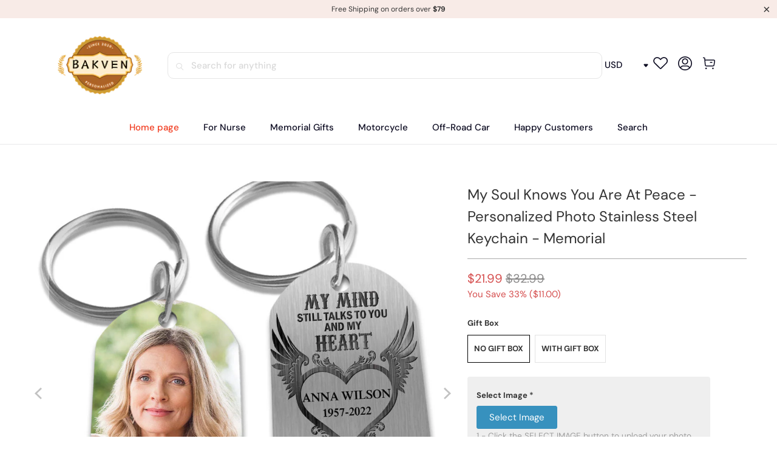

--- FILE ---
content_type: text/html; charset=utf-8
request_url: https://www.bakven.com/products/my-soul-knows-you-are-at-peace-personalized-photo-stainless-steel-keychain-memorial-1649212182600310
body_size: 36528
content:


 <!DOCTYPE html>
<html class="no-js no-touch" lang="en"> <head> <meta charset="utf-8"> <meta http-equiv="cleartype" content="on"> <meta name="robots" content="index,follow"> <!-- Mobile Specific Metas --> <meta name="HandheldFriendly" content="True"> <meta name="MobileOptimized" content="320"> <meta name="viewport" content="width=device-width,initial-scale=1"> <meta name="theme-color" content="#ffffff"> <title>
      My Soul Knows You Are At Peace - Personalized Photo Stainless Steel Ke - bakven</title> <meta name="description" content="Give a unique gift your love will use every day - like a custom picture keychain personalized with your favorite picture on the front. The backside is engraved with a thoughtful message and can be customized with your name or date. Designed to withstand daily wear and tear, this custom photo keychain will be treasured "/> <!-- Preconnect Domains --> <link rel="preconnect" href="https://fonts.shopifycdn.com" /> <link rel="preconnect" href="https://cdn.shopify.com" /> <link rel="preconnect" href="https://v.shopify.com" /> <link rel="preconnect" href="https://cdn.shopifycloud.com" /> <link rel="preconnect" href="https://monorail-edge.shopifysvc.com"> <!-- fallback for browsers that don't support preconnect --> <link rel="dns-prefetch" href="https://fonts.shopifycdn.com" /> <link rel="dns-prefetch" href="https://cdn.shopify.com" /> <link rel="dns-prefetch" href="https://v.shopify.com" /> <link rel="dns-prefetch" href="https://cdn.shopifycloud.com" /> <link rel="dns-prefetch" href="https://monorail-edge.shopifysvc.com"> <!-- Preload Assets --> <link rel="preload" href="//www.bakven.com/cdn/shop/t/4/assets/fancybox.css?v=19278034316635137701685602817" as="style"> <link rel="preload" href="//www.bakven.com/cdn/shop/t/4/assets/styles.css?v=134123461140296752171761373029" as="style"> <link rel="preload" href="//www.bakven.com/cdn/shop/t/4/assets/home-sliderd-sch.css?v=148963276730315027771685602817" as="style"> <link rel="preload" href="//www.bakven.com/cdn/shop/t/4/assets/jquery.min.js?v=81049236547974671631685602817" as="script"> <link rel="preload" href="//www.bakven.com/cdn/shop/t/4/assets/vendors.js?v=51772124549495699811685602818" as="script"> <link rel="preload" href="//www.bakven.com/cdn/shop/t/4/assets/sections.js?v=75307022942373296001685602837" as="script"> <link rel="preload" href="//www.bakven.com/cdn/shop/t/4/assets/utilities.js?v=130542983593295147021685602837" as="script"> <link rel="preload" href="//www.bakven.com/cdn/shop/t/4/assets/app.js?v=122820809510149809421685602837" as="script"> <!-- Stylesheet for Fancybox library --> <link href="//www.bakven.com/cdn/shop/t/4/assets/fancybox.css?v=19278034316635137701685602817" rel="stylesheet" type="text/css" media="all" /> <!-- Styl  --> <link href="//www.bakven.com/cdn/shop/t/4/assets/styles.css?v=134123461140296752171761373029" rel="stylesheet" type="text/css" media="all" /> <!-- Stylesheet --> <link href="//www.bakven.com/cdn/shop/t/4/assets/home-sliderd-sch.css?v=148963276730315027771685602817" rel="stylesheet" type="text/css" media="all" /> <script>
      window.lazySizesConfig = window.lazySizesConfig || {};

      lazySizesConfig.expand = 300;
      lazySizesConfig.loadHidden = false;

      /*! lazysizes - v5.2.2 - bgset plugin */
      !function(e,t){var a=function(){t(e.lazySizes),e.removeEventListener("lazyunveilread",a,!0)};t=t.bind(null,e,e.document),"object"==typeof module&&module.exports?t(require("lazysizes")):"function"==typeof define&&define.amd?define(["lazysizes"],t):e.lazySizes?a():e.addEventListener("lazyunveilread",a,!0)}(window,function(e,z,g){"use strict";var c,y,b,f,i,s,n,v,m;e.addEventListener&&(c=g.cfg,y=/\s+/g,b=/\s*\|\s+|\s+\|\s*/g,f=/^(.+?)(?:\s+\[\s*(.+?)\s*\])(?:\s+\[\s*(.+?)\s*\])?$/,i=/^\s*\(*\s*type\s*:\s*(.+?)\s*\)*\s*$/,s=/\(|\)|'/,n={contain:1,cover:1},v=function(e,t){var a;t&&((a=t.match(i))&&a[1]?e.setAttribute("type",a[1]):e.setAttribute("media",c.customMedia[t]||t))},m=function(e){var t,a,i,r;e.target._lazybgset&&(a=(t=e.target)._lazybgset,(i=t.currentSrc||t.src)&&((r=g.fire(a,"bgsetproxy",{src:i,useSrc:s.test(i)?JSON.stringify(i):i})).defaultPrevented||(a.style.backgroundImage="url("+r.detail.useSrc+")")),t._lazybgsetLoading&&(g.fire(a,"_lazyloaded",{},!1,!0),delete t._lazybgsetLoading))},addEventListener("lazybeforeunveil",function(e){var t,a,i,r,s,n,l,d,o,u;!e.defaultPrevented&&(t=e.target.getAttribute("data-bgset"))&&(o=e.target,(u=z.createElement("img")).alt="",u._lazybgsetLoading=!0,e.detail.firesLoad=!0,a=t,i=o,r=u,s=z.createElement("picture"),n=i.getAttribute(c.sizesAttr),l=i.getAttribute("data-ratio"),d=i.getAttribute("data-optimumx"),i._lazybgset&&i._lazybgset.parentNode==i&&i.removeChild(i._lazybgset),Object.defineProperty(r,"_lazybgset",{value:i,writable:!0}),Object.defineProperty(i,"_lazybgset",{value:s,writable:!0}),a=a.replace(y," ").split(b),s.style.display="none",r.className=c.lazyClass,1!=a.length||n||(n="auto"),a.forEach(function(e){var t,a=z.createElement("source");n&&"auto"!=n&&a.setAttribute("sizes",n),(t=e.match(f))?(a.setAttribute(c.srcsetAttr,t[1]),v(a,t[2]),v(a,t[3])):a.setAttribute(c.srcsetAttr,e),s.appendChild(a)}),n&&(r.setAttribute(c.sizesAttr,n),i.removeAttribute(c.sizesAttr),i.removeAttribute("sizes")),d&&r.setAttribute("data-optimumx",d),l&&r.setAttribute("data-ratio",l),s.appendChild(r),i.appendChild(s),setTimeout(function(){g.loader.unveil(u),g.rAF(function(){g.fire(u,"_lazyloaded",{},!0,!0),u.complete&&m({target:u})})}))}),z.addEventListener("load",m,!0),e.addEventListener("lazybeforesizes",function(e){var t,a,i,r;e.detail.instance==g&&e.target._lazybgset&&e.detail.dataAttr&&(t=e.target._lazybgset,i=t,r=(getComputedStyle(i)||{getPropertyValue:function(){}}).getPropertyValue("background-size"),!n[r]&&n[i.style.backgroundSize]&&(r=i.style.backgroundSize),n[a=r]&&(e.target._lazysizesParentFit=a,g.rAF(function(){e.target.setAttribute("data-parent-fit",a),e.target._lazysizesParentFit&&delete e.target._lazysizesParentFit})))},!0),z.documentElement.addEventListener("lazybeforesizes",function(e){var t,a;!e.defaultPrevented&&e.target._lazybgset&&e.detail.instance==g&&(e.detail.width=(t=e.target._lazybgset,a=g.gW(t,t.parentNode),(!t._lazysizesWidth||a>t._lazysizesWidth)&&(t._lazysizesWidth=a),t._lazysizesWidth))}))});

      /*! lazysizes - v5.2.2 */
      !function(e){var t=function(u,D,f){"use strict";var k,H;if(function(){var e;var t={lazyClass:"lazyload",loadedClass:"lazyloaded",loadingClass:"lazyloading",preloadClass:"lazypreload",errorClass:"lazyerror",autosizesClass:"lazyautosizes",srcAttr:"data-src",srcsetAttr:"data-srcset",sizesAttr:"data-sizes",minSize:40,customMedia:{},init:true,expFactor:1.5,hFac:.8,loadMode:2,loadHidden:true,ricTimeout:0,throttleDelay:125};H=u.lazySizesConfig||u.lazysizesConfig||{};for(e in t){if(!(e in H)){H[e]=t[e]}}}(),!D||!D.getElementsByClassName){return{init:function(){},cfg:H,noSupport:true}}var O=D.documentElement,a=u.HTMLPictureElement,P="addEventListener",$="getAttribute",q=u[P].bind(u),I=u.setTimeout,U=u.requestAnimationFrame||I,l=u.requestIdleCallback,j=/^picture$/i,r=["load","error","lazyincluded","_lazyloaded"],i={},G=Array.prototype.forEach,J=function(e,t){if(!i[t]){i[t]=new RegExp("(\\s|^)"+t+"(\\s|$)")}return i[t].test(e[$]("class")||"")&&i[t]},K=function(e,t){if(!J(e,t)){e.setAttribute("class",(e[$]("class")||"").trim()+" "+t)}},Q=function(e,t){var i;if(i=J(e,t)){e.setAttribute("class",(e[$]("class")||"").replace(i," "))}},V=function(t,i,e){var a=e?P:"removeEventListener";if(e){V(t,i)}r.forEach(function(e){t[a](e,i)})},X=function(e,t,i,a,r){var n=D.createEvent("Event");if(!i){i={}}i.instance=k;n.initEvent(t,!a,!r);n.detail=i;e.dispatchEvent(n);return n},Y=function(e,t){var i;if(!a&&(i=u.picturefill||H.pf)){if(t&&t.src&&!e[$]("srcset")){e.setAttribute("srcset",t.src)}i({reevaluate:true,elements:[e]})}else if(t&&t.src){e.src=t.src}},Z=function(e,t){return(getComputedStyle(e,null)||{})[t]},s=function(e,t,i){i=i||e.offsetWidth;while(i<H.minSize&&t&&!e._lazysizesWidth){i=t.offsetWidth;t=t.parentNode}return i},ee=function(){var i,a;var t=[];var r=[];var n=t;var s=function(){var e=n;n=t.length?r:t;i=true;a=false;while(e.length){e.shift()()}i=false};var e=function(e,t){if(i&&!t){e.apply(this,arguments)}else{n.push(e);if(!a){a=true;(D.hidden?I:U)(s)}}};e._lsFlush=s;return e}(),te=function(i,e){return e?function(){ee(i)}:function(){var e=this;var t=arguments;ee(function(){i.apply(e,t)})}},ie=function(e){var i;var a=0;var r=H.throttleDelay;var n=H.ricTimeout;var t=function(){i=false;a=f.now();e()};var s=l&&n>49?function(){l(t,{timeout:n});if(n!==H.ricTimeout){n=H.ricTimeout}}:te(function(){I(t)},true);return function(e){var t;if(e=e===true){n=33}if(i){return}i=true;t=r-(f.now()-a);if(t<0){t=0}if(e||t<9){s()}else{I(s,t)}}},ae=function(e){var t,i;var a=99;var r=function(){t=null;e()};var n=function(){var e=f.now()-i;if(e<a){I(n,a-e)}else{(l||r)(r)}};return function(){i=f.now();if(!t){t=I(n,a)}}},e=function(){var v,m,c,h,e;var y,z,g,p,C,b,A;var n=/^img$/i;var d=/^iframe$/i;var E="onscroll"in u&&!/(gle|ing)bot/.test(navigator.userAgent);var _=0;var w=0;var N=0;var M=-1;var x=function(e){N--;if(!e||N<0||!e.target){N=0}};var W=function(e){if(A==null){A=Z(D.body,"visibility")=="hidden"}return A||!(Z(e.parentNode,"visibility")=="hidden"&&Z(e,"visibility")=="hidden")};var S=function(e,t){var i;var a=e;var r=W(e);g-=t;b+=t;p-=t;C+=t;while(r&&(a=a.offsetParent)&&a!=D.body&&a!=O){r=(Z(a,"opacity")||1)>0;if(r&&Z(a,"overflow")!="visible"){i=a.getBoundingClientRect();r=C>i.left&&p<i.right&&b>i.top-1&&g<i.bottom+1}}return r};var t=function(){var e,t,i,a,r,n,s,l,o,u,f,c;var d=k.elements;if((h=H.loadMode)&&N<8&&(e=d.length)){t=0;M++;for(;t<e;t++){if(!d[t]||d[t]._lazyRace){continue}if(!E||k.prematureUnveil&&k.prematureUnveil(d[t])){R(d[t]);continue}if(!(l=d[t][$]("data-expand"))||!(n=l*1)){n=w}if(!u){u=!H.expand||H.expand<1?O.clientHeight>500&&O.clientWidth>500?500:370:H.expand;k._defEx=u;f=u*H.expFactor;c=H.hFac;A=null;if(w<f&&N<1&&M>2&&h>2&&!D.hidden){w=f;M=0}else if(h>1&&M>1&&N<6){w=u}else{w=_}}if(o!==n){y=innerWidth+n*c;z=innerHeight+n;s=n*-1;o=n}i=d[t].getBoundingClientRect();if((b=i.bottom)>=s&&(g=i.top)<=z&&(C=i.right)>=s*c&&(p=i.left)<=y&&(b||C||p||g)&&(H.loadHidden||W(d[t]))&&(m&&N<3&&!l&&(h<3||M<4)||S(d[t],n))){R(d[t]);r=true;if(N>9){break}}else if(!r&&m&&!a&&N<4&&M<4&&h>2&&(v[0]||H.preloadAfterLoad)&&(v[0]||!l&&(b||C||p||g||d[t][$](H.sizesAttr)!="auto"))){a=v[0]||d[t]}}if(a&&!r){R(a)}}};var i=ie(t);var B=function(e){var t=e.target;if(t._lazyCache){delete t._lazyCache;return}x(e);K(t,H.loadedClass);Q(t,H.loadingClass);V(t,L);X(t,"lazyloaded")};var a=te(B);var L=function(e){a({target:e.target})};var T=function(t,i){try{t.contentWindow.location.replace(i)}catch(e){t.src=i}};var F=function(e){var t;var i=e[$](H.srcsetAttr);if(t=H.customMedia[e[$]("data-media")||e[$]("media")]){e.setAttribute("media",t)}if(i){e.setAttribute("srcset",i)}};var s=te(function(t,e,i,a,r){var n,s,l,o,u,f;if(!(u=X(t,"lazybeforeunveil",e)).defaultPrevented){if(a){if(i){K(t,H.autosizesClass)}else{t.setAttribute("sizes",a)}}s=t[$](H.srcsetAttr);n=t[$](H.srcAttr);if(r){l=t.parentNode;o=l&&j.test(l.nodeName||"")}f=e.firesLoad||"src"in t&&(s||n||o);u={target:t};K(t,H.loadingClass);if(f){clearTimeout(c);c=I(x,2500);V(t,L,true)}if(o){G.call(l.getElementsByTagName("source"),F)}if(s){t.setAttribute("srcset",s)}else if(n&&!o){if(d.test(t.nodeName)){T(t,n)}else{t.src=n}}if(r&&(s||o)){Y(t,{src:n})}}if(t._lazyRace){delete t._lazyRace}Q(t,H.lazyClass);ee(function(){var e=t.complete&&t.naturalWidth>1;if(!f||e){if(e){K(t,"ls-is-cached")}B(u);t._lazyCache=true;I(function(){if("_lazyCache"in t){delete t._lazyCache}},9)}if(t.loading=="lazy"){N--}},true)});var R=function(e){if(e._lazyRace){return}var t;var i=n.test(e.nodeName);var a=i&&(e[$](H.sizesAttr)||e[$]("sizes"));var r=a=="auto";if((r||!m)&&i&&(e[$]("src")||e.srcset)&&!e.complete&&!J(e,H.errorClass)&&J(e,H.lazyClass)){return}t=X(e,"lazyunveilread").detail;if(r){re.updateElem(e,true,e.offsetWidth)}e._lazyRace=true;N++;s(e,t,r,a,i)};var r=ae(function(){H.loadMode=3;i()});var l=function(){if(H.loadMode==3){H.loadMode=2}r()};var o=function(){if(m){return}if(f.now()-e<999){I(o,999);return}m=true;H.loadMode=3;i();q("scroll",l,true)};return{_:function(){e=f.now();k.elements=D.getElementsByClassName(H.lazyClass);v=D.getElementsByClassName(H.lazyClass+" "+H.preloadClass);q("scroll",i,true);q("resize",i,true);q("pageshow",function(e){if(e.persisted){var t=D.querySelectorAll("."+H.loadingClass);if(t.length&&t.forEach){U(function(){t.forEach(function(e){if(e.complete){R(e)}})})}}});if(u.MutationObserver){new MutationObserver(i).observe(O,{childList:true,subtree:true,attributes:true})}else{O[P]("DOMNodeInserted",i,true);O[P]("DOMAttrModified",i,true);setInterval(i,999)}q("hashchange",i,true);["focus","mouseover","click","load","transitionend","animationend"].forEach(function(e){D[P](e,i,true)});if(/d$|^c/.test(D.readyState)){o()}else{q("load",o);D[P]("DOMContentLoaded",i);I(o,2e4)}if(k.elements.length){t();ee._lsFlush()}else{i()}},checkElems:i,unveil:R,_aLSL:l}}(),re=function(){var i;var n=te(function(e,t,i,a){var r,n,s;e._lazysizesWidth=a;a+="px";e.setAttribute("sizes",a);if(j.test(t.nodeName||"")){r=t.getElementsByTagName("source");for(n=0,s=r.length;n<s;n++){r[n].setAttribute("sizes",a)}}if(!i.detail.dataAttr){Y(e,i.detail)}});var a=function(e,t,i){var a;var r=e.parentNode;if(r){i=s(e,r,i);a=X(e,"lazybeforesizes",{width:i,dataAttr:!!t});if(!a.defaultPrevented){i=a.detail.width;if(i&&i!==e._lazysizesWidth){n(e,r,a,i)}}}};var e=function(){var e;var t=i.length;if(t){e=0;for(;e<t;e++){a(i[e])}}};var t=ae(e);return{_:function(){i=D.getElementsByClassName(H.autosizesClass);q("resize",t)},checkElems:t,updateElem:a}}(),t=function(){if(!t.i&&D.getElementsByClassName){t.i=true;re._();e._()}};return I(function(){H.init&&t()}),k={cfg:H,autoSizer:re,loader:e,init:t,uP:Y,aC:K,rC:Q,hC:J,fire:X,gW:s,rAF:ee}}(e,e.document,Date);e.lazySizes=t,"object"==typeof module&&module.exports&&(module.exports=t)}("undefined"!=typeof window?window:{});</script> <!-- Icons --> <link rel="shortcut icon" type="image/x-icon" href="//www.bakven.com/cdn/shop/files/100x_180x180.png?v=1685604865"> <link rel="apple-touch-icon" href="//www.bakven.com/cdn/shop/files/100x_180x180.png?v=1685604865"/> <link rel="apple-touch-icon" sizes="57x57" href="//www.bakven.com/cdn/shop/files/100x_57x57.png?v=1685604865"/> <link rel="apple-touch-icon" sizes="60x60" href="//www.bakven.com/cdn/shop/files/100x_60x60.png?v=1685604865"/> <link rel="apple-touch-icon" sizes="72x72" href="//www.bakven.com/cdn/shop/files/100x_72x72.png?v=1685604865"/> <link rel="apple-touch-icon" sizes="76x76" href="//www.bakven.com/cdn/shop/files/100x_76x76.png?v=1685604865"/> <link rel="apple-touch-icon" sizes="114x114" href="//www.bakven.com/cdn/shop/files/100x_114x114.png?v=1685604865"/> <link rel="apple-touch-icon" sizes="180x180" href="//www.bakven.com/cdn/shop/files/100x_180x180.png?v=1685604865"/> <link rel="apple-touch-icon" sizes="228x228" href="//www.bakven.com/cdn/shop/files/100x_228x228.png?v=1685604865"/> <link rel="canonical" href="https://www.bakven.com/products/my-soul-knows-you-are-at-peace-personalized-photo-stainless-steel-keychain-memorial-1649212182600310"/> <script src="//www.bakven.com/cdn/shop/t/4/assets/jquery.min.js?v=81049236547974671631685602817" defer></script> <script>
      window.PXUTheme = window.PXUTheme || {};
      window.PXUTheme.version = '1.0.0';
      window.PXUTheme.name = 'bakven';</script>
    


    
<template id="price-ui"><span class="price " data-price></span><span class="compare-at-price" data-compare-at-price></span><span class="unit-pricing" data-unit-pricing></span></template> <template id="price-ui-badge"><div class="price-ui-badge__sticker price-ui-badge__sticker--"> <span class="price-ui-badge__sticker-text" data-badge></span></div></template> <template id="price-ui__price"><span class="money" data-price></span></template> <template id="price-ui__price-range"><span class="price-min" data-price-min><span class="money" data-price></span></span> - <span class="price-max" data-price-max><span class="money" data-price></span></span></template> <template id="price-ui__unit-pricing"><span class="unit-quantity" data-unit-quantity></span> | <span class="unit-price" data-unit-price><span class="money" data-price></span></span> / <span class="unit-measurement" data-unit-measurement></span></template> <template id="price-ui-badge__percent-savings-range">Save up to <span data-price-percent></span>%</template> <template id="price-ui-badge__percent-savings">Save <span data-price-percent></span>%</template> <template id="price-ui-badge__price-savings-range">Save up to <span class="money" data-price></span></template> <template id="price-ui-badge__price-savings">Save <span class="money" data-price></span></template> <template id="price-ui-badge__on-sale">Sale</template> <template id="price-ui-badge__sold-out">Sold out</template> <template id="price-ui-badge__in-stock">In stock</template> <script>
      
window.PXUTheme = window.PXUTheme || {};


window.PXUTheme.theme_settings = {};
window.PXUTheme.currency = {};
window.PXUTheme.routes = window.PXUTheme.routes || {};


window.PXUTheme.theme_settings.display_tos_checkbox = false;
window.PXUTheme.theme_settings.go_to_checkout = true;
window.PXUTheme.theme_settings.cart_action = "redirect_cart";
window.PXUTheme.theme_settings.cart_shipping_calculator = false;


window.PXUTheme.theme_settings.collection_swatches = false;
window.PXUTheme.theme_settings.collection_secondary_image = false;


window.PXUTheme.currency.show_multiple_currencies = false;
window.PXUTheme.currency.shop_currency = "USD";
window.PXUTheme.currency.default_currency = "USD";
window.PXUTheme.currency.display_format = "money_format";
window.PXUTheme.currency.money_format = "${{amount}}";
window.PXUTheme.currency.money_format_no_currency = "${{amount}}";
window.PXUTheme.currency.money_format_currency = "${{amount}} USD";
window.PXUTheme.currency.native_multi_currency = false;
window.PXUTheme.currency.iso_code = "USD";
window.PXUTheme.currency.symbol = "$";


window.PXUTheme.theme_settings.display_inventory_left = false;
window.PXUTheme.theme_settings.inventory_threshold = 10;
window.PXUTheme.theme_settings.limit_quantity = false;


window.PXUTheme.theme_settings.menu_position = null;


window.PXUTheme.theme_settings.newsletter_popup = false;
window.PXUTheme.theme_settings.newsletter_popup_days = "14";
window.PXUTheme.theme_settings.newsletter_popup_mobile = false;
window.PXUTheme.theme_settings.newsletter_popup_seconds = 0;


window.PXUTheme.theme_settings.pagination_type = "load_more";


window.PXUTheme.theme_settings.enable_shopify_collection_badges = false;
window.PXUTheme.theme_settings.quick_shop_thumbnail_position = null;
window.PXUTheme.theme_settings.product_form_style = "radio";
window.PXUTheme.theme_settings.sale_banner_enabled = false;
window.PXUTheme.theme_settings.display_savings = false;
window.PXUTheme.theme_settings.display_sold_out_price = false;
window.PXUTheme.theme_settings.free_text = "Free";
window.PXUTheme.theme_settings.video_looping = null;
window.PXUTheme.theme_settings.quick_shop_style = "popup";
window.PXUTheme.theme_settings.hover_enabled = false;


window.PXUTheme.routes.cart_url = "/cart";
window.PXUTheme.routes.root_url = "/";
window.PXUTheme.routes.search_url = "/search";
window.PXUTheme.routes.all_products_collection_url = "/collections/all";


window.PXUTheme.theme_settings.image_loading_style = "color";


window.PXUTheme.theme_settings.search_option = "product";
window.PXUTheme.theme_settings.search_items_to_display = 5;
window.PXUTheme.theme_settings.enable_autocomplete = true;


window.PXUTheme.theme_settings.page_dots_enabled = false;
window.PXUTheme.theme_settings.slideshow_arrow_size = "light";


window.PXUTheme.theme_settings.quick_shop_enabled = false;


window.PXUTheme.translation = {};


window.PXUTheme.translation.agree_to_terms_warning = "You must agree with the terms and conditions to checkout.";
window.PXUTheme.translation.one_item_left = "item left";
window.PXUTheme.translation.items_left_text = "items left";
window.PXUTheme.translation.cart_savings_text = "Total Savings";
window.PXUTheme.translation.cart_discount_text = "Discount";
window.PXUTheme.translation.cart_subtotal_text = "Subtotal";
window.PXUTheme.translation.cart_remove_text = "Remove";
window.PXUTheme.translation.cart_free_text = "Free";


window.PXUTheme.translation.newsletter_success_text = "Thank you for joining our mailing list!";


window.PXUTheme.translation.notify_email = "Enter your email address...";
window.PXUTheme.translation.notify_email_value = "Translation missing: en.contact.fields.email";
window.PXUTheme.translation.notify_email_send = "Send";
window.PXUTheme.translation.notify_message_first = "Please notify me when ";
window.PXUTheme.translation.notify_message_last = " becomes available - ";
window.PXUTheme.translation.notify_success_text = "Thanks! We will notify you when this product becomes available!";


window.PXUTheme.translation.add_to_cart = "Add to Cart";
window.PXUTheme.translation.coming_soon_text = "Coming Soon";
window.PXUTheme.translation.sold_out_text = "Sold Out";
window.PXUTheme.translation.sale_text = "Sale";
window.PXUTheme.translation.savings_text = "You Save";
window.PXUTheme.translation.from_text = "from";
window.PXUTheme.translation.new_text = "New";
window.PXUTheme.translation.pre_order_text = "Pre-Order";
window.PXUTheme.translation.unavailable_text = "Unavailable";


window.PXUTheme.translation.all_results = "View all results";
window.PXUTheme.translation.no_results = "Sorry, no results!";


window.PXUTheme.media_queries = {};
window.PXUTheme.media_queries.small = window.matchMedia( "(max-width: 480px)" );
window.PXUTheme.media_queries.medium = window.matchMedia( "(max-width: 798px)" );
window.PXUTheme.media_queries.large = window.matchMedia( "(min-width: 799px)" );
window.PXUTheme.media_queries.larger = window.matchMedia( "(min-width: 960px)" );
window.PXUTheme.media_queries.xlarge = window.matchMedia( "(min-width: 1200px)" );
window.PXUTheme.media_queries.ie10 = window.matchMedia( "all and (-ms-high-contrast: none), (-ms-high-contrast: active)" );
window.PXUTheme.media_queries.tablet = window.matchMedia( "only screen and (min-width: 799px) and (max-width: 1024px)" );
window.PXUTheme.media_queries.mobile_and_tablet = window.matchMedia( "(max-width: 1024px)" );</script> <script src="//www.bakven.com/cdn/shop/t/4/assets/vendors.js?v=51772124549495699811685602818" defer></script> <script src="//www.bakven.com/cdn/shop/t/4/assets/sections.js?v=75307022942373296001685602837" defer></script> <script src="//www.bakven.com/cdn/shop/t/4/assets/utilities.js?v=130542983593295147021685602837" defer></script> <script src="//www.bakven.com/cdn/shop/t/4/assets/app.js?v=122820809510149809421685602837" defer></script> <script src="//www.bakven.com/cdn/shop/t/4/assets/customily_sch.js?v=32794277030706206311685602817" defer></script> <script src="//www.bakven.com/cdn/shop/t/4/assets/instantclick.min.js?v=20092422000980684151685602817" data-no-instant defer></script> <script data-no-instant>
        window.addEventListener('DOMContentLoaded', function() {

          function inIframe() {
            try {
              return window.self !== window.top;
            } catch (e) {
              return true;
            }
          }

          if (!inIframe()){
            InstantClick.on('change', function() {

              $('head script[src*="shopify"]').each(function() {
                var script = document.createElement('script');
                script.type = 'text/javascript';
                script.src = $(this).attr('src');

                $('body').append(script);
              });

              $('body').removeClass('fancybox-active');
              $.fancybox.destroy();

              InstantClick.init();

            });
          }
        });</script> <script></script> <script>window.performance && window.performance.mark && window.performance.mark('shopify.content_for_header.start');</script><meta id="shopify-digital-wallet" name="shopify-digital-wallet" content="/57542377671/digital_wallets/dialog">
<meta name="shopify-checkout-api-token" content="c6bb58452174c16e146be0d19c6f13e9">
<meta id="in-context-paypal-metadata" data-shop-id="57542377671" data-venmo-supported="false" data-environment="production" data-locale="en_US" data-paypal-v4="true" data-currency="USD">
<link rel="alternate" type="application/json+oembed" href="https://www.bakven.com/products/my-soul-knows-you-are-at-peace-personalized-photo-stainless-steel-keychain-memorial-1649212182600310.oembed">
<script async="async" src="/checkouts/internal/preloads.js?locale=en-US"></script>
<script id="shopify-features" type="application/json">{"accessToken":"c6bb58452174c16e146be0d19c6f13e9","betas":["rich-media-storefront-analytics"],"domain":"www.bakven.com","predictiveSearch":true,"shopId":57542377671,"locale":"en"}</script>
<script>var Shopify = Shopify || {};
Shopify.shop = "bakven.myshopify.com";
Shopify.locale = "en";
Shopify.currency = {"active":"USD","rate":"1.0"};
Shopify.country = "US";
Shopify.theme = {"name":"（Bakven-0601）","id":133333057735,"schema_name":"Bakven","schema_version":"5.0.3","theme_store_id":null,"role":"main"};
Shopify.theme.handle = "null";
Shopify.theme.style = {"id":null,"handle":null};
Shopify.cdnHost = "www.bakven.com/cdn";
Shopify.routes = Shopify.routes || {};
Shopify.routes.root = "/";</script>
<script type="module">!function(o){(o.Shopify=o.Shopify||{}).modules=!0}(window);</script>
<script>!function(o){function n(){var o=[];function n(){o.push(Array.prototype.slice.apply(arguments))}return n.q=o,n}var t=o.Shopify=o.Shopify||{};t.loadFeatures=n(),t.autoloadFeatures=n()}(window);</script>
<script id="shop-js-analytics" type="application/json">{"pageType":"product"}</script>
<script defer="defer" async type="module" src="//www.bakven.com/cdn/shopifycloud/shop-js/modules/v2/client.init-shop-cart-sync_C5BV16lS.en.esm.js"></script>
<script defer="defer" async type="module" src="//www.bakven.com/cdn/shopifycloud/shop-js/modules/v2/chunk.common_CygWptCX.esm.js"></script>
<script type="module">
  await import("//www.bakven.com/cdn/shopifycloud/shop-js/modules/v2/client.init-shop-cart-sync_C5BV16lS.en.esm.js");
await import("//www.bakven.com/cdn/shopifycloud/shop-js/modules/v2/chunk.common_CygWptCX.esm.js");

  window.Shopify.SignInWithShop?.initShopCartSync?.({"fedCMEnabled":true,"windoidEnabled":true});

</script>
<script>(function() {
  var isLoaded = false;
  function asyncLoad() {
    if (isLoaded) return;
    isLoaded = true;
    var urls = ["https:\/\/loox.io\/widget\/EJZhgsOQKn\/loox.1655344091504.js?shop=bakven.myshopify.com","https:\/\/d39va5bdt61idd.cloudfront.net\/carttrack.js?id=1611\u0026shop=bakven.myshopify.com","https:\/\/d39va5bdt61idd.cloudfront.net\/cartAnimate.js?id=m3pmfbje\u0026shop=bakven.myshopify.com"];
    for (var i = 0; i <urls.length; i++) {
      var s = document.createElement('script');
      s.type = 'text/javascript';
      s.async = true;
      s.src = urls[i];
      var x = document.getElementsByTagName('script')[0];
      x.parentNode.insertBefore(s, x);
    }
  };
  if(window.attachEvent) {
    window.attachEvent('onload', asyncLoad);
  } else {
    window.addEventListener('load', asyncLoad, false);
  }
})();</script>
<script id="__st">var __st={"a":57542377671,"offset":-18000,"reqid":"198516f6-b29e-4991-88a6-fcc06092b8bc-1768618566","pageurl":"www.bakven.com\/products\/my-soul-knows-you-are-at-peace-personalized-photo-stainless-steel-keychain-memorial-1649212182600310","u":"bc2ee0b01bf8","p":"product","rtyp":"product","rid":7313806393543};</script>
<script>window.ShopifyPaypalV4VisibilityTracking = true;</script>
<script id="captcha-bootstrap">!function(){'use strict';const t='contact',e='account',n='new_comment',o=[[t,t],['blogs',n],['comments',n],[t,'customer']],c=[[e,'customer_login'],[e,'guest_login'],[e,'recover_customer_password'],[e,'create_customer']],r=t=>t.map((([t,e])=>`form[action*='/${t}']:not([data-nocaptcha='true']) input[name='form_type'][value='${e}']`)).join(','),a=t=>()=>t?[...document.querySelectorAll(t)].map((t=>t.form)):[];function s(){const t=[...o],e=r(t);return a(e)}const i='password',u='form_key',d=['recaptcha-v3-token','g-recaptcha-response','h-captcha-response',i],f=()=>{try{return window.sessionStorage}catch{return}},m='__shopify_v',_=t=>t.elements[u];function p(t,e,n=!1){try{const o=window.sessionStorage,c=JSON.parse(o.getItem(e)),{data:r}=function(t){const{data:e,action:n}=t;return t[m]||n?{data:e,action:n}:{data:t,action:n}}(c);for(const[e,n]of Object.entries(r))t.elements[e]&&(t.elements[e].value=n);n&&o.removeItem(e)}catch(o){console.error('form repopulation failed',{error:o})}}const l='form_type',E='cptcha';function T(t){t.dataset[E]=!0}const w=window,h=w.document,L='Shopify',v='ce_forms',y='captcha';let A=!1;((t,e)=>{const n=(g='f06e6c50-85a8-45c8-87d0-21a2b65856fe',I='https://cdn.shopify.com/shopifycloud/storefront-forms-hcaptcha/ce_storefront_forms_captcha_hcaptcha.v1.5.2.iife.js',D={infoText:'Protected by hCaptcha',privacyText:'Privacy',termsText:'Terms'},(t,e,n)=>{const o=w[L][v],c=o.bindForm;if(c)return c(t,g,e,D).then(n);var r;o.q.push([[t,g,e,D],n]),r=I,A||(h.body.append(Object.assign(h.createElement('script'),{id:'captcha-provider',async:!0,src:r})),A=!0)});var g,I,D;w[L]=w[L]||{},w[L][v]=w[L][v]||{},w[L][v].q=[],w[L][y]=w[L][y]||{},w[L][y].protect=function(t,e){n(t,void 0,e),T(t)},Object.freeze(w[L][y]),function(t,e,n,w,h,L){const[v,y,A,g]=function(t,e,n){const i=e?o:[],u=t?c:[],d=[...i,...u],f=r(d),m=r(i),_=r(d.filter((([t,e])=>n.includes(e))));return[a(f),a(m),a(_),s()]}(w,h,L),I=t=>{const e=t.target;return e instanceof HTMLFormElement?e:e&&e.form},D=t=>v().includes(t);t.addEventListener('submit',(t=>{const e=I(t);if(!e)return;const n=D(e)&&!e.dataset.hcaptchaBound&&!e.dataset.recaptchaBound,o=_(e),c=g().includes(e)&&(!o||!o.value);(n||c)&&t.preventDefault(),c&&!n&&(function(t){try{if(!f())return;!function(t){const e=f();if(!e)return;const n=_(t);if(!n)return;const o=n.value;o&&e.removeItem(o)}(t);const e=Array.from(Array(32),(()=>Math.random().toString(36)[2])).join('');!function(t,e){_(t)||t.append(Object.assign(document.createElement('input'),{type:'hidden',name:u})),t.elements[u].value=e}(t,e),function(t,e){const n=f();if(!n)return;const o=[...t.querySelectorAll(`input[type='${i}']`)].map((({name:t})=>t)),c=[...d,...o],r={};for(const[a,s]of new FormData(t).entries())c.includes(a)||(r[a]=s);n.setItem(e,JSON.stringify({[m]:1,action:t.action,data:r}))}(t,e)}catch(e){console.error('failed to persist form',e)}}(e),e.submit())}));const S=(t,e)=>{t&&!t.dataset[E]&&(n(t,e.some((e=>e===t))),T(t))};for(const o of['focusin','change'])t.addEventListener(o,(t=>{const e=I(t);D(e)&&S(e,y())}));const B=e.get('form_key'),M=e.get(l),P=B&&M;t.addEventListener('DOMContentLoaded',(()=>{const t=y();if(P)for(const e of t)e.elements[l].value===M&&p(e,B);[...new Set([...A(),...v().filter((t=>'true'===t.dataset.shopifyCaptcha))])].forEach((e=>S(e,t)))}))}(h,new URLSearchParams(w.location.search),n,t,e,['guest_login'])})(!0,!0)}();</script>
<script integrity="sha256-4kQ18oKyAcykRKYeNunJcIwy7WH5gtpwJnB7kiuLZ1E=" data-source-attribution="shopify.loadfeatures" defer="defer" src="//www.bakven.com/cdn/shopifycloud/storefront/assets/storefront/load_feature-a0a9edcb.js" crossorigin="anonymous"></script>
<script data-source-attribution="shopify.dynamic_checkout.dynamic.init">var Shopify=Shopify||{};Shopify.PaymentButton=Shopify.PaymentButton||{isStorefrontPortableWallets:!0,init:function(){window.Shopify.PaymentButton.init=function(){};var t=document.createElement("script");t.src="https://www.bakven.com/cdn/shopifycloud/portable-wallets/latest/portable-wallets.en.js",t.type="module",document.head.appendChild(t)}};
</script>
<script data-source-attribution="shopify.dynamic_checkout.buyer_consent">
  function portableWalletsHideBuyerConsent(e){var t=document.getElementById("shopify-buyer-consent"),n=document.getElementById("shopify-subscription-policy-button");t&&n&&(t.classList.add("hidden"),t.setAttribute("aria-hidden","true"),n.removeEventListener("click",e))}function portableWalletsShowBuyerConsent(e){var t=document.getElementById("shopify-buyer-consent"),n=document.getElementById("shopify-subscription-policy-button");t&&n&&(t.classList.remove("hidden"),t.removeAttribute("aria-hidden"),n.addEventListener("click",e))}window.Shopify?.PaymentButton&&(window.Shopify.PaymentButton.hideBuyerConsent=portableWalletsHideBuyerConsent,window.Shopify.PaymentButton.showBuyerConsent=portableWalletsShowBuyerConsent);
</script>
<script data-source-attribution="shopify.dynamic_checkout.cart.bootstrap">document.addEventListener("DOMContentLoaded",(function(){function t(){return document.querySelector("shopify-accelerated-checkout-cart, shopify-accelerated-checkout")}if(t())Shopify.PaymentButton.init();else{new MutationObserver((function(e,n){t()&&(Shopify.PaymentButton.init(),n.disconnect())})).observe(document.body,{childList:!0,subtree:!0})}}));
</script>
<link id="shopify-accelerated-checkout-styles" rel="stylesheet" media="screen" href="https://www.bakven.com/cdn/shopifycloud/portable-wallets/latest/accelerated-checkout-backwards-compat.css" crossorigin="anonymous">
<style id="shopify-accelerated-checkout-cart">
        #shopify-buyer-consent {
  margin-top: 1em;
  display: inline-block;
  width: 100%;
}

#shopify-buyer-consent.hidden {
  display: none;
}

#shopify-subscription-policy-button {
  background: none;
  border: none;
  padding: 0;
  text-decoration: underline;
  font-size: inherit;
  cursor: pointer;
}

#shopify-subscription-policy-button::before {
  box-shadow: none;
}

      </style>

<script>window.performance && window.performance.mark && window.performance.mark('shopify.content_for_header.end');</script>

    

<meta name="author" content="bakven">
<meta property="og:url" content="https://www.bakven.com/products/my-soul-knows-you-are-at-peace-personalized-photo-stainless-steel-keychain-memorial-1649212182600310">
<meta property="og:site_name" content="bakven"> <meta property="og:type" content="product"> <meta property="og:title" content="My Soul Knows You Are At Peace - Personalized Photo Stainless Steel Keychain - Memorial"> <meta property="og:image" content="https://www.bakven.com/cdn/shop/products/banner-GG_e4712c74-c3fd-4a13-8578-822387d19f02_600x.jpg?v=1649384668"> <meta property="og:image:secure_url" content="https://www.bakven.com/cdn/shop/products/banner-GG_e4712c74-c3fd-4a13-8578-822387d19f02_600x.jpg?v=1649384668"> <meta property="og:image:width" content="1000"> <meta property="og:image:height" content="1000"> <meta property="og:image" content="https://www.bakven.com/cdn/shop/products/banner-FB_509d5e71-1336-455c-b1ab-0a779c19999f_600x.jpg?v=1649384668"> <meta property="og:image:secure_url" content="https://www.bakven.com/cdn/shop/products/banner-FB_509d5e71-1336-455c-b1ab-0a779c19999f_600x.jpg?v=1649384668"> <meta property="og:image:width" content="1000"> <meta property="og:image:height" content="1000"> <meta property="product:price:amount" content="21.99"> <meta property="product:price:currency" content="USD"> <meta property="og:description" content="Give a unique gift your love will use every day - like a custom picture keychain personalized with your favorite picture on the front. The backside is engraved with a thoughtful message and can be customized with your name or date. Designed to withstand daily wear and tear, this custom photo keychain will be treasured ">




<meta name="twitter:card" content="summary"> <meta name="twitter:title" content="My Soul Knows You Are At Peace - Personalized Photo Stainless Steel Keychain - Memorial"> <meta name="twitter:description" content="Give a unique gift your love will use every day - like a custom picture keychain personalized with your favorite picture on the front. The backside is engraved with a thoughtful message and can be customized with your name or date. Designed to withstand daily wear and tear, this custom photo keychain will be treasured for years to come and makes a meaningful memorial gift to remember your loved ones.
Personalization: Photos and Names can be customized. Pick your options and see your creation ❤️ Please double check your spelling of the name(s).
Specifications: 


Material: Stainless Steel, Text Engraving and Photo Printing with a protection layer.

Size: 1.77&quot;x1.06&quot;.
Product color may slightly vary due to photographic lighting sources or your monitor settings.
"> <meta name="twitter:image" content="https://www.bakven.com/cdn/shop/products/banner-GG_e4712c74-c3fd-4a13-8578-822387d19f02_240x.jpg?v=1649384668"> <meta name="twitter:image:width" content="240"> <meta name="twitter:image:height" content="240"> <meta name="twitter:image:alt" content="My Soul Knows You Are At Peace - Personalized Photo Stainless Steel Keychain - Memorial">



    
    

	<script>var loox_global_hash = '1768618491732';</script><style>.loox-reviews-default { max-width: 1200px; margin: 0 auto; }</style> <!-- RedRetarget App Hook start -->
<link rel="dns-prefetch" href="https://trackifyx.redretarget.com">


<!-- HOOK JS-->

<meta name="tfx:tags" content=" Memorial,  new product,  Personalized,  PSL1649212182600310,  Upload Photo, ">
<meta name="tfx:collections" content="Best Sellers, Best Sellers, Custom Memorial Gifts, New Arrival, ">







<script id="tfx-cart">
    
    window.tfxCart = {"note":null,"attributes":{},"original_total_price":0,"total_price":0,"total_discount":0,"total_weight":0.0,"item_count":0,"items":[],"requires_shipping":false,"currency":"USD","items_subtotal_price":0,"cart_level_discount_applications":[],"checkout_charge_amount":0}
</script>



<script id="tfx-product">
    
    window.tfxProduct = {"id":7313806393543,"title":"My Soul Knows You Are At Peace - Personalized Photo Stainless Steel Keychain - Memorial","handle":"my-soul-knows-you-are-at-peace-personalized-photo-stainless-steel-keychain-memorial-1649212182600310","description":"\u003cp\u003e\u003cspan data-mce-fragment=\"1\"\u003eGive a unique gift your love will use every day - like a custom picture keychain personalized with your favorite picture on the front. The backside is engraved with a thoughtful message and can be customized with your name or date. Designed to withstand daily wear and tear, this custom photo keychain will be treasured for years to come and makes a meaningful memorial gift to remember your loved ones.\u003c\/span\u003e\u003c\/p\u003e\n\u003cp\u003e\u003cspan data-mce-fragment=\"1\"\u003e\u003cb data-stringify-type=\"bold\"\u003e\u003cspan style=\"text-decoration: underline;\"\u003ePersonalization:\u003c\/span\u003e\u003c\/b\u003e Photos and Names can be customized. Pick your options and see your creation ❤️ Please double check your spelling of the name(s).\u003c\/span\u003e\u003c\/p\u003e\n\u003cp\u003e\u003cb data-stringify-type=\"bold\"\u003e\u003cspan style=\"text-decoration: underline;\"\u003eSpecifications:\u003c\/span\u003e\u003c\/b\u003e \u003c\/p\u003e\n\u003cul\u003e\n\u003cli\u003e\n\u003cspan data-mce-fragment=\"1\"\u003eMaterial: Stainless Steel, Text Engraving and Photo Printing with a protection layer.\u003c\/span\u003e\u003cbr\u003e\n\u003c\/li\u003e\n\u003cli\u003e\u003cspan data-mce-fragment=\"1\"\u003eSize: 1.77\"x1.06\".\u003c\/span\u003e\u003c\/li\u003e\n\u003cli\u003e\u003cspan\u003eProduct color may slightly vary due to photographic lighting sources or your monitor settings.\u003c\/span\u003e\u003c\/li\u003e\n\u003c\/ul\u003e","published_at":"2022-04-05T23:08:39-04:00","created_at":"2022-04-07T22:24:28-04:00","vendor":"bakven","type":"Stainless Steel Keychain","tags":["Memorial","new product","Personalized","PSL1649212182600310","Upload Photo"],"price":2199,"price_min":2199,"price_max":2419,"available":true,"price_varies":true,"compare_at_price":3299,"compare_at_price_min":3299,"compare_at_price_max":3956,"compare_at_price_varies":true,"variants":[{"id":42064768303303,"title":"No Gift Box","option1":"No Gift Box","option2":null,"option3":null,"sku":"C27-13-11546-DZ","requires_shipping":true,"taxable":true,"featured_image":null,"available":true,"name":"My Soul Knows You Are At Peace - Personalized Photo Stainless Steel Keychain - Memorial - No Gift Box","public_title":"No Gift Box","options":["No Gift Box"],"price":2199,"weight":600,"compare_at_price":3299,"inventory_management":null,"barcode":null,"requires_selling_plan":false,"selling_plan_allocations":[]},{"id":42064768336071,"title":"With Gift Box","option1":"With Gift Box","option2":null,"option3":null,"sku":"C27-13-11546-DZ+B6","requires_shipping":true,"taxable":true,"featured_image":null,"available":true,"name":"My Soul Knows You Are At Peace - Personalized Photo Stainless Steel Keychain - Memorial - With Gift Box","public_title":"With Gift Box","options":["With Gift Box"],"price":2419,"weight":600,"compare_at_price":3956,"inventory_management":null,"barcode":null,"requires_selling_plan":false,"selling_plan_allocations":[]}],"images":["\/\/www.bakven.com\/cdn\/shop\/products\/banner-GG_e4712c74-c3fd-4a13-8578-822387d19f02.jpg?v=1649384668","\/\/www.bakven.com\/cdn\/shop\/products\/banner-FB_509d5e71-1336-455c-b1ab-0a779c19999f.jpg?v=1649384668"],"featured_image":"\/\/www.bakven.com\/cdn\/shop\/products\/banner-GG_e4712c74-c3fd-4a13-8578-822387d19f02.jpg?v=1649384668","options":["Gift Box"],"media":[{"alt":null,"id":26090222813383,"position":1,"preview_image":{"aspect_ratio":1.0,"height":1000,"width":1000,"src":"\/\/www.bakven.com\/cdn\/shop\/products\/banner-GG_e4712c74-c3fd-4a13-8578-822387d19f02.jpg?v=1649384668"},"aspect_ratio":1.0,"height":1000,"media_type":"image","src":"\/\/www.bakven.com\/cdn\/shop\/products\/banner-GG_e4712c74-c3fd-4a13-8578-822387d19f02.jpg?v=1649384668","width":1000},{"alt":null,"id":26090222846151,"position":2,"preview_image":{"aspect_ratio":1.0,"height":1000,"width":1000,"src":"\/\/www.bakven.com\/cdn\/shop\/products\/banner-FB_509d5e71-1336-455c-b1ab-0a779c19999f.jpg?v=1649384668"},"aspect_ratio":1.0,"height":1000,"media_type":"image","src":"\/\/www.bakven.com\/cdn\/shop\/products\/banner-FB_509d5e71-1336-455c-b1ab-0a779c19999f.jpg?v=1649384668","width":1000}],"requires_selling_plan":false,"selling_plan_groups":[],"content":"\u003cp\u003e\u003cspan data-mce-fragment=\"1\"\u003eGive a unique gift your love will use every day - like a custom picture keychain personalized with your favorite picture on the front. The backside is engraved with a thoughtful message and can be customized with your name or date. Designed to withstand daily wear and tear, this custom photo keychain will be treasured for years to come and makes a meaningful memorial gift to remember your loved ones.\u003c\/span\u003e\u003c\/p\u003e\n\u003cp\u003e\u003cspan data-mce-fragment=\"1\"\u003e\u003cb data-stringify-type=\"bold\"\u003e\u003cspan style=\"text-decoration: underline;\"\u003ePersonalization:\u003c\/span\u003e\u003c\/b\u003e Photos and Names can be customized. Pick your options and see your creation ❤️ Please double check your spelling of the name(s).\u003c\/span\u003e\u003c\/p\u003e\n\u003cp\u003e\u003cb data-stringify-type=\"bold\"\u003e\u003cspan style=\"text-decoration: underline;\"\u003eSpecifications:\u003c\/span\u003e\u003c\/b\u003e \u003c\/p\u003e\n\u003cul\u003e\n\u003cli\u003e\n\u003cspan data-mce-fragment=\"1\"\u003eMaterial: Stainless Steel, Text Engraving and Photo Printing with a protection layer.\u003c\/span\u003e\u003cbr\u003e\n\u003c\/li\u003e\n\u003cli\u003e\u003cspan data-mce-fragment=\"1\"\u003eSize: 1.77\"x1.06\".\u003c\/span\u003e\u003c\/li\u003e\n\u003cli\u003e\u003cspan\u003eProduct color may slightly vary due to photographic lighting sources or your monitor settings.\u003c\/span\u003e\u003c\/li\u003e\n\u003c\/ul\u003e"}
</script>


<script type="text/javascript">
    /* ----- TFX Theme hook start ----- */
    (function (t, r, k, f, y, x) {
        if (t.tkfy != undefined) return true;
        t.tkfy = true;
        y = r.createElement(k); y.src = f; y.async = true;
        x = r.getElementsByTagName(k)[0]; x.parentNode.insertBefore(y, x);
    })(window, document, 'script', 'https://trackifyx.redretarget.com/pull/bakven.myshopify.com/hook.js');
    /* ----- TFX theme hook end ----- */
</script>
<!-- RedRetarget App Hook end --><script type="text/javascript">
        /* ----- TFX Theme snapchat hook start ----- */
        (function (t, r, k, f, y, x) {
            if (t.snaptkfy != undefined) return true;
            t.snaptkfy = true;
            y = r.createElement(k); y.src = f; y.async = true;
            x = r.getElementsByTagName(k)[0]; x.parentNode.insertBefore(y, x);
        })(window, document, "script", "https://trackifyx.redretarget.com/pull/bakven.myshopify.com/snapchathook.js");
        /* ----- TFX theme snapchat hook end ----- */</script><script type="text/javascript">
            /* ----- TFX Theme tiktok hook start ----- */
            (function (t, r, k, f, y, x) {
                if (t.tkfy_tt != undefined) return true;
                t.tkfy_tt = true;
                y = r.createElement(k); y.src = f; y.async = true;
                x = r.getElementsByTagName(k)[0]; x.parentNode.insertBefore(y, x);
            })(window, document, "script", "https://trackifyx.redretarget.com/pull/bakven.myshopify.com/tiktokhook.js");
            /* ----- TFX theme tiktok hook end ----- */</script>
<!-- BEGIN app block: shopify://apps/cartsee-email-marketing-sms/blocks/onsite-javascript/3cb8722a-4436-4e4c-88af-b33e3fe7857a -->


<script type="text/javascript" defer="defer" src="https://d39va5bdt61idd.cloudfront.net/carttrack.js?id=1611"></script>





<script type="text/javascript" defer="defer" src="https://d39va5bdt61idd.cloudfront.net/cartAnimate.js?id=m3pmfbje"></script>




<!-- END app block --><script src="https://cdn.shopify.com/extensions/019bb19b-97cd-7cb8-a12e-d866b0ee3716/avada-app-147/assets/chatty.js" type="text/javascript" defer="defer"></script>
<link href="https://monorail-edge.shopifysvc.com" rel="dns-prefetch">
<script>(function(){if ("sendBeacon" in navigator && "performance" in window) {try {var session_token_from_headers = performance.getEntriesByType('navigation')[0].serverTiming.find(x => x.name == '_s').description;} catch {var session_token_from_headers = undefined;}var session_cookie_matches = document.cookie.match(/_shopify_s=([^;]*)/);var session_token_from_cookie = session_cookie_matches && session_cookie_matches.length === 2 ? session_cookie_matches[1] : "";var session_token = session_token_from_headers || session_token_from_cookie || "";function handle_abandonment_event(e) {var entries = performance.getEntries().filter(function(entry) {return /monorail-edge.shopifysvc.com/.test(entry.name);});if (!window.abandonment_tracked && entries.length === 0) {window.abandonment_tracked = true;var currentMs = Date.now();var navigation_start = performance.timing.navigationStart;var payload = {shop_id: 57542377671,url: window.location.href,navigation_start,duration: currentMs - navigation_start,session_token,page_type: "product"};window.navigator.sendBeacon("https://monorail-edge.shopifysvc.com/v1/produce", JSON.stringify({schema_id: "online_store_buyer_site_abandonment/1.1",payload: payload,metadata: {event_created_at_ms: currentMs,event_sent_at_ms: currentMs}}));}}window.addEventListener('pagehide', handle_abandonment_event);}}());</script>
<script id="web-pixels-manager-setup">(function e(e,d,r,n,o){if(void 0===o&&(o={}),!Boolean(null===(a=null===(i=window.Shopify)||void 0===i?void 0:i.analytics)||void 0===a?void 0:a.replayQueue)){var i,a;window.Shopify=window.Shopify||{};var t=window.Shopify;t.analytics=t.analytics||{};var s=t.analytics;s.replayQueue=[],s.publish=function(e,d,r){return s.replayQueue.push([e,d,r]),!0};try{self.performance.mark("wpm:start")}catch(e){}var l=function(){var e={modern:/Edge?\/(1{2}[4-9]|1[2-9]\d|[2-9]\d{2}|\d{4,})\.\d+(\.\d+|)|Firefox\/(1{2}[4-9]|1[2-9]\d|[2-9]\d{2}|\d{4,})\.\d+(\.\d+|)|Chrom(ium|e)\/(9{2}|\d{3,})\.\d+(\.\d+|)|(Maci|X1{2}).+ Version\/(15\.\d+|(1[6-9]|[2-9]\d|\d{3,})\.\d+)([,.]\d+|)( \(\w+\)|)( Mobile\/\w+|) Safari\/|Chrome.+OPR\/(9{2}|\d{3,})\.\d+\.\d+|(CPU[ +]OS|iPhone[ +]OS|CPU[ +]iPhone|CPU IPhone OS|CPU iPad OS)[ +]+(15[._]\d+|(1[6-9]|[2-9]\d|\d{3,})[._]\d+)([._]\d+|)|Android:?[ /-](13[3-9]|1[4-9]\d|[2-9]\d{2}|\d{4,})(\.\d+|)(\.\d+|)|Android.+Firefox\/(13[5-9]|1[4-9]\d|[2-9]\d{2}|\d{4,})\.\d+(\.\d+|)|Android.+Chrom(ium|e)\/(13[3-9]|1[4-9]\d|[2-9]\d{2}|\d{4,})\.\d+(\.\d+|)|SamsungBrowser\/([2-9]\d|\d{3,})\.\d+/,legacy:/Edge?\/(1[6-9]|[2-9]\d|\d{3,})\.\d+(\.\d+|)|Firefox\/(5[4-9]|[6-9]\d|\d{3,})\.\d+(\.\d+|)|Chrom(ium|e)\/(5[1-9]|[6-9]\d|\d{3,})\.\d+(\.\d+|)([\d.]+$|.*Safari\/(?![\d.]+ Edge\/[\d.]+$))|(Maci|X1{2}).+ Version\/(10\.\d+|(1[1-9]|[2-9]\d|\d{3,})\.\d+)([,.]\d+|)( \(\w+\)|)( Mobile\/\w+|) Safari\/|Chrome.+OPR\/(3[89]|[4-9]\d|\d{3,})\.\d+\.\d+|(CPU[ +]OS|iPhone[ +]OS|CPU[ +]iPhone|CPU IPhone OS|CPU iPad OS)[ +]+(10[._]\d+|(1[1-9]|[2-9]\d|\d{3,})[._]\d+)([._]\d+|)|Android:?[ /-](13[3-9]|1[4-9]\d|[2-9]\d{2}|\d{4,})(\.\d+|)(\.\d+|)|Mobile Safari.+OPR\/([89]\d|\d{3,})\.\d+\.\d+|Android.+Firefox\/(13[5-9]|1[4-9]\d|[2-9]\d{2}|\d{4,})\.\d+(\.\d+|)|Android.+Chrom(ium|e)\/(13[3-9]|1[4-9]\d|[2-9]\d{2}|\d{4,})\.\d+(\.\d+|)|Android.+(UC? ?Browser|UCWEB|U3)[ /]?(15\.([5-9]|\d{2,})|(1[6-9]|[2-9]\d|\d{3,})\.\d+)\.\d+|SamsungBrowser\/(5\.\d+|([6-9]|\d{2,})\.\d+)|Android.+MQ{2}Browser\/(14(\.(9|\d{2,})|)|(1[5-9]|[2-9]\d|\d{3,})(\.\d+|))(\.\d+|)|K[Aa][Ii]OS\/(3\.\d+|([4-9]|\d{2,})\.\d+)(\.\d+|)/},d=e.modern,r=e.legacy,n=navigator.userAgent;return n.match(d)?"modern":n.match(r)?"legacy":"unknown"}(),u="modern"===l?"modern":"legacy",c=(null!=n?n:{modern:"",legacy:""})[u],f=function(e){return[e.baseUrl,"/wpm","/b",e.hashVersion,"modern"===e.buildTarget?"m":"l",".js"].join("")}({baseUrl:d,hashVersion:r,buildTarget:u}),m=function(e){var d=e.version,r=e.bundleTarget,n=e.surface,o=e.pageUrl,i=e.monorailEndpoint;return{emit:function(e){var a=e.status,t=e.errorMsg,s=(new Date).getTime(),l=JSON.stringify({metadata:{event_sent_at_ms:s},events:[{schema_id:"web_pixels_manager_load/3.1",payload:{version:d,bundle_target:r,page_url:o,status:a,surface:n,error_msg:t},metadata:{event_created_at_ms:s}}]});if(!i)return console&&console.warn&&console.warn("[Web Pixels Manager] No Monorail endpoint provided, skipping logging."),!1;try{return self.navigator.sendBeacon.bind(self.navigator)(i,l)}catch(e){}var u=new XMLHttpRequest;try{return u.open("POST",i,!0),u.setRequestHeader("Content-Type","text/plain"),u.send(l),!0}catch(e){return console&&console.warn&&console.warn("[Web Pixels Manager] Got an unhandled error while logging to Monorail."),!1}}}}({version:r,bundleTarget:l,surface:e.surface,pageUrl:self.location.href,monorailEndpoint:e.monorailEndpoint});try{o.browserTarget=l,function(e){var d=e.src,r=e.async,n=void 0===r||r,o=e.onload,i=e.onerror,a=e.sri,t=e.scriptDataAttributes,s=void 0===t?{}:t,l=document.createElement("script"),u=document.querySelector("head"),c=document.querySelector("body");if(l.async=n,l.src=d,a&&(l.integrity=a,l.crossOrigin="anonymous"),s)for(var f in s)if(Object.prototype.hasOwnProperty.call(s,f))try{l.dataset[f]=s[f]}catch(e){}if(o&&l.addEventListener("load",o),i&&l.addEventListener("error",i),u)u.appendChild(l);else{if(!c)throw new Error("Did not find a head or body element to append the script");c.appendChild(l)}}({src:f,async:!0,onload:function(){if(!function(){var e,d;return Boolean(null===(d=null===(e=window.Shopify)||void 0===e?void 0:e.analytics)||void 0===d?void 0:d.initialized)}()){var d=window.webPixelsManager.init(e)||void 0;if(d){var r=window.Shopify.analytics;r.replayQueue.forEach((function(e){var r=e[0],n=e[1],o=e[2];d.publishCustomEvent(r,n,o)})),r.replayQueue=[],r.publish=d.publishCustomEvent,r.visitor=d.visitor,r.initialized=!0}}},onerror:function(){return m.emit({status:"failed",errorMsg:"".concat(f," has failed to load")})},sri:function(e){var d=/^sha384-[A-Za-z0-9+/=]+$/;return"string"==typeof e&&d.test(e)}(c)?c:"",scriptDataAttributes:o}),m.emit({status:"loading"})}catch(e){m.emit({status:"failed",errorMsg:(null==e?void 0:e.message)||"Unknown error"})}}})({shopId: 57542377671,storefrontBaseUrl: "https://www.bakven.com",extensionsBaseUrl: "https://extensions.shopifycdn.com/cdn/shopifycloud/web-pixels-manager",monorailEndpoint: "https://monorail-edge.shopifysvc.com/unstable/produce_batch",surface: "storefront-renderer",enabledBetaFlags: ["2dca8a86"],webPixelsConfigList: [{"id":"1661436103","configuration":"{\"config\":\"{\\\"google_tag_ids\\\":[\\\"AW-17671291258\\\"],\\\"target_country\\\":\\\"ZZ\\\",\\\"gtag_events\\\":[{\\\"type\\\":\\\"search\\\",\\\"action_label\\\":\\\"AW-17671291258\\\/MXxpCOTmvLQbEPqCqupB\\\"},{\\\"type\\\":\\\"begin_checkout\\\",\\\"action_label\\\":\\\"AW-17671291258\\\/q4ibCMKssrQbEPqCqupB\\\"},{\\\"type\\\":\\\"view_item\\\",\\\"action_label\\\":\\\"AW-17671291258\\\/Z-X6COHmvLQbEPqCqupB\\\"},{\\\"type\\\":\\\"purchase\\\",\\\"action_label\\\":\\\"AW-17671291258\\\/H66kCL-ssrQbEPqCqupB\\\"},{\\\"type\\\":\\\"page_view\\\",\\\"action_label\\\":\\\"AW-17671291258\\\/2YZCCMissrQbEPqCqupB\\\"},{\\\"type\\\":\\\"add_payment_info\\\",\\\"action_label\\\":\\\"AW-17671291258\\\/nb1vCOfmvLQbEPqCqupB\\\"},{\\\"type\\\":\\\"add_to_cart\\\",\\\"action_label\\\":\\\"AW-17671291258\\\/IlnXCMWssrQbEPqCqupB\\\"}],\\\"enable_monitoring_mode\\\":false}\"}","eventPayloadVersion":"v1","runtimeContext":"OPEN","scriptVersion":"b2a88bafab3e21179ed38636efcd8a93","type":"APP","apiClientId":1780363,"privacyPurposes":[],"dataSharingAdjustments":{"protectedCustomerApprovalScopes":["read_customer_address","read_customer_email","read_customer_name","read_customer_personal_data","read_customer_phone"]}},{"id":"1480032455","configuration":"{\"accountId\":\"GMeWEf5H5Ph+mOK9fFBgag==\"}","eventPayloadVersion":"v1","runtimeContext":"STRICT","scriptVersion":"4f3ac1104e68f3f46ea31adadd500d0c","type":"APP","apiClientId":75562778625,"privacyPurposes":["ANALYTICS","MARKETING","SALE_OF_DATA"],"dataSharingAdjustments":{"protectedCustomerApprovalScopes":["read_customer_address","read_customer_email","read_customer_name","read_customer_personal_data","read_customer_phone"]}},{"id":"187728071","configuration":"{\"pixel_id\":\"301658114996816\",\"pixel_type\":\"facebook_pixel\",\"metaapp_system_user_token\":\"-\"}","eventPayloadVersion":"v1","runtimeContext":"OPEN","scriptVersion":"ca16bc87fe92b6042fbaa3acc2fbdaa6","type":"APP","apiClientId":2329312,"privacyPurposes":["ANALYTICS","MARKETING","SALE_OF_DATA"],"dataSharingAdjustments":{"protectedCustomerApprovalScopes":["read_customer_address","read_customer_email","read_customer_name","read_customer_personal_data","read_customer_phone"]}},{"id":"shopify-app-pixel","configuration":"{}","eventPayloadVersion":"v1","runtimeContext":"STRICT","scriptVersion":"0450","apiClientId":"shopify-pixel","type":"APP","privacyPurposes":["ANALYTICS","MARKETING"]},{"id":"shopify-custom-pixel","eventPayloadVersion":"v1","runtimeContext":"LAX","scriptVersion":"0450","apiClientId":"shopify-pixel","type":"CUSTOM","privacyPurposes":["ANALYTICS","MARKETING"]}],isMerchantRequest: false,initData: {"shop":{"name":"bakven","paymentSettings":{"currencyCode":"USD"},"myshopifyDomain":"bakven.myshopify.com","countryCode":"CN","storefrontUrl":"https:\/\/www.bakven.com"},"customer":null,"cart":null,"checkout":null,"productVariants":[{"price":{"amount":21.99,"currencyCode":"USD"},"product":{"title":"My Soul Knows You Are At Peace - Personalized Photo Stainless Steel Keychain - Memorial","vendor":"bakven","id":"7313806393543","untranslatedTitle":"My Soul Knows You Are At Peace - Personalized Photo Stainless Steel Keychain - Memorial","url":"\/products\/my-soul-knows-you-are-at-peace-personalized-photo-stainless-steel-keychain-memorial-1649212182600310","type":"Stainless Steel Keychain"},"id":"42064768303303","image":{"src":"\/\/www.bakven.com\/cdn\/shop\/products\/banner-GG_e4712c74-c3fd-4a13-8578-822387d19f02.jpg?v=1649384668"},"sku":"C27-13-11546-DZ","title":"No Gift Box","untranslatedTitle":"No Gift Box"},{"price":{"amount":24.19,"currencyCode":"USD"},"product":{"title":"My Soul Knows You Are At Peace - Personalized Photo Stainless Steel Keychain - Memorial","vendor":"bakven","id":"7313806393543","untranslatedTitle":"My Soul Knows You Are At Peace - Personalized Photo Stainless Steel Keychain - Memorial","url":"\/products\/my-soul-knows-you-are-at-peace-personalized-photo-stainless-steel-keychain-memorial-1649212182600310","type":"Stainless Steel Keychain"},"id":"42064768336071","image":{"src":"\/\/www.bakven.com\/cdn\/shop\/products\/banner-GG_e4712c74-c3fd-4a13-8578-822387d19f02.jpg?v=1649384668"},"sku":"C27-13-11546-DZ+B6","title":"With Gift Box","untranslatedTitle":"With Gift Box"}],"purchasingCompany":null},},"https://www.bakven.com/cdn","fcfee988w5aeb613cpc8e4bc33m6693e112",{"modern":"","legacy":""},{"shopId":"57542377671","storefrontBaseUrl":"https:\/\/www.bakven.com","extensionBaseUrl":"https:\/\/extensions.shopifycdn.com\/cdn\/shopifycloud\/web-pixels-manager","surface":"storefront-renderer","enabledBetaFlags":"[\"2dca8a86\"]","isMerchantRequest":"false","hashVersion":"fcfee988w5aeb613cpc8e4bc33m6693e112","publish":"custom","events":"[[\"page_viewed\",{}],[\"product_viewed\",{\"productVariant\":{\"price\":{\"amount\":21.99,\"currencyCode\":\"USD\"},\"product\":{\"title\":\"My Soul Knows You Are At Peace - Personalized Photo Stainless Steel Keychain - Memorial\",\"vendor\":\"bakven\",\"id\":\"7313806393543\",\"untranslatedTitle\":\"My Soul Knows You Are At Peace - Personalized Photo Stainless Steel Keychain - Memorial\",\"url\":\"\/products\/my-soul-knows-you-are-at-peace-personalized-photo-stainless-steel-keychain-memorial-1649212182600310\",\"type\":\"Stainless Steel Keychain\"},\"id\":\"42064768303303\",\"image\":{\"src\":\"\/\/www.bakven.com\/cdn\/shop\/products\/banner-GG_e4712c74-c3fd-4a13-8578-822387d19f02.jpg?v=1649384668\"},\"sku\":\"C27-13-11546-DZ\",\"title\":\"No Gift Box\",\"untranslatedTitle\":\"No Gift Box\"}}]]"});</script><script>
  window.ShopifyAnalytics = window.ShopifyAnalytics || {};
  window.ShopifyAnalytics.meta = window.ShopifyAnalytics.meta || {};
  window.ShopifyAnalytics.meta.currency = 'USD';
  var meta = {"product":{"id":7313806393543,"gid":"gid:\/\/shopify\/Product\/7313806393543","vendor":"bakven","type":"Stainless Steel Keychain","handle":"my-soul-knows-you-are-at-peace-personalized-photo-stainless-steel-keychain-memorial-1649212182600310","variants":[{"id":42064768303303,"price":2199,"name":"My Soul Knows You Are At Peace - Personalized Photo Stainless Steel Keychain - Memorial - No Gift Box","public_title":"No Gift Box","sku":"C27-13-11546-DZ"},{"id":42064768336071,"price":2419,"name":"My Soul Knows You Are At Peace - Personalized Photo Stainless Steel Keychain - Memorial - With Gift Box","public_title":"With Gift Box","sku":"C27-13-11546-DZ+B6"}],"remote":false},"page":{"pageType":"product","resourceType":"product","resourceId":7313806393543,"requestId":"198516f6-b29e-4991-88a6-fcc06092b8bc-1768618566"}};
  for (var attr in meta) {
    window.ShopifyAnalytics.meta[attr] = meta[attr];
  }
</script>
<script class="analytics">
  (function () {
    var customDocumentWrite = function(content) {
      var jquery = null;

      if (window.jQuery) {
        jquery = window.jQuery;
      } else if (window.Checkout && window.Checkout.$) {
        jquery = window.Checkout.$;
      }

      if (jquery) {
        jquery('body').append(content);
      }
    };

    var hasLoggedConversion = function(token) {
      if (token) {
        return document.cookie.indexOf('loggedConversion=' + token) !== -1;
      }
      return false;
    }

    var setCookieIfConversion = function(token) {
      if (token) {
        var twoMonthsFromNow = new Date(Date.now());
        twoMonthsFromNow.setMonth(twoMonthsFromNow.getMonth() + 2);

        document.cookie = 'loggedConversion=' + token + '; expires=' + twoMonthsFromNow;
      }
    }

    var trekkie = window.ShopifyAnalytics.lib = window.trekkie = window.trekkie || [];
    if (trekkie.integrations) {
      return;
    }
    trekkie.methods = [
      'identify',
      'page',
      'ready',
      'track',
      'trackForm',
      'trackLink'
    ];
    trekkie.factory = function(method) {
      return function() {
        var args = Array.prototype.slice.call(arguments);
        args.unshift(method);
        trekkie.push(args);
        return trekkie;
      };
    };
    for (var i = 0; i < trekkie.methods.length; i++) {
      var key = trekkie.methods[i];
      trekkie[key] = trekkie.factory(key);
    }
    trekkie.load = function(config) {
      trekkie.config = config || {};
      trekkie.config.initialDocumentCookie = document.cookie;
      var first = document.getElementsByTagName('script')[0];
      var script = document.createElement('script');
      script.type = 'text/javascript';
      script.onerror = function(e) {
        var scriptFallback = document.createElement('script');
        scriptFallback.type = 'text/javascript';
        scriptFallback.onerror = function(error) {
                var Monorail = {
      produce: function produce(monorailDomain, schemaId, payload) {
        var currentMs = new Date().getTime();
        var event = {
          schema_id: schemaId,
          payload: payload,
          metadata: {
            event_created_at_ms: currentMs,
            event_sent_at_ms: currentMs
          }
        };
        return Monorail.sendRequest("https://" + monorailDomain + "/v1/produce", JSON.stringify(event));
      },
      sendRequest: function sendRequest(endpointUrl, payload) {
        // Try the sendBeacon API
        if (window && window.navigator && typeof window.navigator.sendBeacon === 'function' && typeof window.Blob === 'function' && !Monorail.isIos12()) {
          var blobData = new window.Blob([payload], {
            type: 'text/plain'
          });

          if (window.navigator.sendBeacon(endpointUrl, blobData)) {
            return true;
          } // sendBeacon was not successful

        } // XHR beacon

        var xhr = new XMLHttpRequest();

        try {
          xhr.open('POST', endpointUrl);
          xhr.setRequestHeader('Content-Type', 'text/plain');
          xhr.send(payload);
        } catch (e) {
          console.log(e);
        }

        return false;
      },
      isIos12: function isIos12() {
        return window.navigator.userAgent.lastIndexOf('iPhone; CPU iPhone OS 12_') !== -1 || window.navigator.userAgent.lastIndexOf('iPad; CPU OS 12_') !== -1;
      }
    };
    Monorail.produce('monorail-edge.shopifysvc.com',
      'trekkie_storefront_load_errors/1.1',
      {shop_id: 57542377671,
      theme_id: 133333057735,
      app_name: "storefront",
      context_url: window.location.href,
      source_url: "//www.bakven.com/cdn/s/trekkie.storefront.cd680fe47e6c39ca5d5df5f0a32d569bc48c0f27.min.js"});

        };
        scriptFallback.async = true;
        scriptFallback.src = '//www.bakven.com/cdn/s/trekkie.storefront.cd680fe47e6c39ca5d5df5f0a32d569bc48c0f27.min.js';
        first.parentNode.insertBefore(scriptFallback, first);
      };
      script.async = true;
      script.src = '//www.bakven.com/cdn/s/trekkie.storefront.cd680fe47e6c39ca5d5df5f0a32d569bc48c0f27.min.js';
      first.parentNode.insertBefore(script, first);
    };
    trekkie.load(
      {"Trekkie":{"appName":"storefront","development":false,"defaultAttributes":{"shopId":57542377671,"isMerchantRequest":null,"themeId":133333057735,"themeCityHash":"1532638304529954314","contentLanguage":"en","currency":"USD","eventMetadataId":"40542941-957d-4a5f-8c2b-843b586417f7"},"isServerSideCookieWritingEnabled":true,"monorailRegion":"shop_domain","enabledBetaFlags":["65f19447"]},"Session Attribution":{},"S2S":{"facebookCapiEnabled":true,"source":"trekkie-storefront-renderer","apiClientId":580111}}
    );

    var loaded = false;
    trekkie.ready(function() {
      if (loaded) return;
      loaded = true;

      window.ShopifyAnalytics.lib = window.trekkie;

      var originalDocumentWrite = document.write;
      document.write = customDocumentWrite;
      try { window.ShopifyAnalytics.merchantGoogleAnalytics.call(this); } catch(error) {};
      document.write = originalDocumentWrite;

      window.ShopifyAnalytics.lib.page(null,{"pageType":"product","resourceType":"product","resourceId":7313806393543,"requestId":"198516f6-b29e-4991-88a6-fcc06092b8bc-1768618566","shopifyEmitted":true});

      var match = window.location.pathname.match(/checkouts\/(.+)\/(thank_you|post_purchase)/)
      var token = match? match[1]: undefined;
      if (!hasLoggedConversion(token)) {
        setCookieIfConversion(token);
        window.ShopifyAnalytics.lib.track("Viewed Product",{"currency":"USD","variantId":42064768303303,"productId":7313806393543,"productGid":"gid:\/\/shopify\/Product\/7313806393543","name":"My Soul Knows You Are At Peace - Personalized Photo Stainless Steel Keychain - Memorial - No Gift Box","price":"21.99","sku":"C27-13-11546-DZ","brand":"bakven","variant":"No Gift Box","category":"Stainless Steel Keychain","nonInteraction":true,"remote":false},undefined,undefined,{"shopifyEmitted":true});
      window.ShopifyAnalytics.lib.track("monorail:\/\/trekkie_storefront_viewed_product\/1.1",{"currency":"USD","variantId":42064768303303,"productId":7313806393543,"productGid":"gid:\/\/shopify\/Product\/7313806393543","name":"My Soul Knows You Are At Peace - Personalized Photo Stainless Steel Keychain - Memorial - No Gift Box","price":"21.99","sku":"C27-13-11546-DZ","brand":"bakven","variant":"No Gift Box","category":"Stainless Steel Keychain","nonInteraction":true,"remote":false,"referer":"https:\/\/www.bakven.com\/products\/my-soul-knows-you-are-at-peace-personalized-photo-stainless-steel-keychain-memorial-1649212182600310"});
      }
    });


        var eventsListenerScript = document.createElement('script');
        eventsListenerScript.async = true;
        eventsListenerScript.src = "//www.bakven.com/cdn/shopifycloud/storefront/assets/shop_events_listener-3da45d37.js";
        document.getElementsByTagName('head')[0].appendChild(eventsListenerScript);

})();</script>
<script
  defer
  src="https://www.bakven.com/cdn/shopifycloud/perf-kit/shopify-perf-kit-3.0.4.min.js"
  data-application="storefront-renderer"
  data-shop-id="57542377671"
  data-render-region="gcp-us-central1"
  data-page-type="product"
  data-theme-instance-id="133333057735"
  data-theme-name="Bakven"
  data-theme-version="5.0.3"
  data-monorail-region="shop_domain"
  data-resource-timing-sampling-rate="10"
  data-shs="true"
  data-shs-beacon="true"
  data-shs-export-with-fetch="true"
  data-shs-logs-sample-rate="1"
  data-shs-beacon-endpoint="https://www.bakven.com/api/collect"
></script>
</head> <noscript> <style>
      .product_section .product_form,
      .product_gallery {
        opacity: 1;
      }

      .multi_select,
      form .select {
        display: block !important;
      }

      .image-element__wrap {
        display: none;
      }</style></noscript> <body class="product-customily"
        data-money-format="${{amount}}"
        data-shop-currency="USD"
        data-shop-url="https://www.bakven.com"> <script>
    document.documentElement.className=document.documentElement.className.replace(/\bno-js\b/,'js');
    if(window.Shopify&&window.Shopify.designMode)document.documentElement.className+=' in-theme-editor';
    if(('ontouchstart' in window)||window.DocumentTouch&&document instanceof DocumentTouch)document.documentElement.className=document.documentElement.className.replace(/\bno-touch\b/,'has-touch');</script> <svg
      class="icon-star-reference"
      aria-hidden="true"
      focusable="false"
      role="presentation"
      xmlns="http://www.w3.org/2000/svg" width="20" height="20" viewBox="3 3 17 17" fill="none"
    > <symbol id="icon-star"> <rect class="icon-star-background" width="20" height="20" fill="currentColor"/> <path d="M10 3L12.163 7.60778L17 8.35121L13.5 11.9359L14.326 17L10 14.6078L5.674 17L6.5 11.9359L3 8.35121L7.837 7.60778L10 3Z" stroke="currentColor" stroke-width="2" stroke-linecap="round" stroke-linejoin="round" fill="none"/></symbol> <clipPath id="icon-star-clip"> <path d="M10 3L12.163 7.60778L17 8.35121L13.5 11.9359L14.326 17L10 14.6078L5.674 17L6.5 11.9359L3 8.35121L7.837 7.60778L10 3Z" stroke="currentColor" stroke-width="2" stroke-linecap="round" stroke-linejoin="round"/></clipPath></svg> <div class="cus__modal__preview"> <div class="cus-preview-modal-wrapper"><img class="cus-preview-modal-content" height="auto" width="auto"
                                                loading="lazy" id="cus-preview-img" src=""> <div class="cus-close"> <svg width="20" height="25" viewBox="0 0 25 25" fill="white" xmlns="http://www.w3.org/2000/svg"> <path
              d="M13.4099 12L19.7099 5.71C19.8982 5.52169 20.004 5.2663 20.004 5C20.004 4.7337 19.8982 4.4783 19.7099 4.29C19.5216 4.10169 19.2662 3.99591 18.9999 3.99591C18.7336 3.99591 18.4782 4.10169 18.2899 4.29L11.9999 10.59L5.70994 4.29C5.52164 4.10169 5.26624 3.99591 4.99994 3.99591C4.73364 3.99591 4.47824 4.10169 4.28994 4.29C4.10164 4.4783 3.99585 4.7337 3.99585 5C3.99585 5.2663 4.10164 5.52169 4.28994 5.71L10.5899 12L4.28994 18.29C4.19621 18.383 4.12182 18.4936 4.07105 18.6154C4.02028 18.7373 3.99414 18.868 3.99414 19C3.99414 19.132 4.02028 19.2627 4.07105 19.3846C4.12182 19.5064 4.19621 19.617 4.28994 19.71C4.3829 19.8037 4.4935 19.8781 4.61536 19.9289C4.73722 19.9797 4.86793 20.0058 4.99994 20.0058C5.13195 20.0058 5.26266 19.9797 5.38452 19.9289C5.50638 19.8781 5.61698 19.8037 5.70994 19.71L11.9999 13.41L18.2899 19.71C18.3829 19.8037 18.4935 19.8781 18.6154 19.9289C18.7372 19.9797 18.8679 20.0058 18.9999 20.0058C19.132 20.0058 19.2627 19.9797 19.3845 19.9289C19.5064 19.8781 19.617 19.8037 19.7099 19.71C19.8037 19.617 19.8781 19.5064 19.9288 19.3846C19.9796 19.2627 20.0057 19.132 20.0057 19C20.0057 18.868 19.9796 18.7373 19.9288 18.6154C19.8781 18.4936 19.8037 18.383 19.7099 18.29L13.4099 12Z"
              fill="black"></path></svg></div></div></div> <div id="shopify-section-new-header" class="shopify-section shopify-section--header">
<script
        type="application/json"
        data-section-type="header"
        data-section-id="new-header"
>
</script>


<header id="header" class="mobile_nav-fixed--false"> <div class="promo-banner" > <div class="promo-banner__content"> <p>Free Shipping on orders over <strong>$79</strong></p></div> <div class="promo-banner__close"></div></div> <div class="top-bar new_header_bg"> <details data-mobile-menu > <summary class="mobile_nav dropdown_link new_menu_btn" data-mobile-menu-trigger> <div data-mobile-menu-icon> <span></span> <span></span> <span></span> <span></span></div></summary> <div class="mobile-menu-container  menu_collapse_mb js_menu_collapse_mb" data-nav>
                


<div class="clearfix"> <div id="mobile-menu-level-1-panel"> <div class="list-menu-button"> <a class="link-btn gift-finder-link" href="/collections/for-valentines-day"> <img src="//trendingcustom.com/cdn/shop/t/43/assets/gift-finder.svg?v=89106811799813994821680175429" alt="gift">
                Custom For Couple</a> <a class="link-btn best-sellers" href="/collections/best-sellers">
                Best Sellers <img src="//trendingcustom.com/cdn/shop/t/43/assets/arrow-left-orange.svg?v=64476966719630433111668757594" alt=""></a> <a class="link-btn the-lastest" href="/collections/new-arrival">
                The Latest <img src="//trendingcustom.com/cdn/shop/t/43/assets/arrow-left-green.svg?v=128392224358556860331668757593" alt=""></a></div> <a href="/collections/for-valentines-day" data-ref="banner-navi1-mb" class="banner-menu-mobile" style="margin-bottom: 5px">


          











<div class="image-element__wrap" style="
    background: url(//www.bakven.com/cdn/shop/files/2_2096_970_ca077f7b-ac23-427c-88f0-58dc8e17e3d5_1x.jpg?v=1688816258);
   max-width: 2096px;"> <img  alt=""
        
        data-src="//www.bakven.com/cdn/shop/files/2_2096_970_ca077f7b-ac23-427c-88f0-58dc8e17e3d5_1600x.jpg?v=1688816258"
        data-sizes="auto"
        data-aspectratio="2096/970"
        data-srcset="//www.bakven.com/cdn/shop/files/2_2096_970_ca077f7b-ac23-427c-88f0-58dc8e17e3d5_5000x.jpg?v=1688816258 5000w,
    //www.bakven.com/cdn/shop/files/2_2096_970_ca077f7b-ac23-427c-88f0-58dc8e17e3d5_4500x.jpg?v=1688816258 4500w,
    //www.bakven.com/cdn/shop/files/2_2096_970_ca077f7b-ac23-427c-88f0-58dc8e17e3d5_4000x.jpg?v=1688816258 4000w,
    //www.bakven.com/cdn/shop/files/2_2096_970_ca077f7b-ac23-427c-88f0-58dc8e17e3d5_3500x.jpg?v=1688816258 3500w,
    //www.bakven.com/cdn/shop/files/2_2096_970_ca077f7b-ac23-427c-88f0-58dc8e17e3d5_3000x.jpg?v=1688816258 3000w,
    //www.bakven.com/cdn/shop/files/2_2096_970_ca077f7b-ac23-427c-88f0-58dc8e17e3d5_2500x.jpg?v=1688816258 2500w,
    //www.bakven.com/cdn/shop/files/2_2096_970_ca077f7b-ac23-427c-88f0-58dc8e17e3d5_2000x.jpg?v=1688816258 2000w,
    //www.bakven.com/cdn/shop/files/2_2096_970_ca077f7b-ac23-427c-88f0-58dc8e17e3d5_1800x.jpg?v=1688816258 1800w,
    //www.bakven.com/cdn/shop/files/2_2096_970_ca077f7b-ac23-427c-88f0-58dc8e17e3d5_1600x.jpg?v=1688816258 1600w,
    //www.bakven.com/cdn/shop/files/2_2096_970_ca077f7b-ac23-427c-88f0-58dc8e17e3d5_1400x.jpg?v=1688816258 1400w,
    //www.bakven.com/cdn/shop/files/2_2096_970_ca077f7b-ac23-427c-88f0-58dc8e17e3d5_1200x.jpg?v=1688816258 1200w,
    //www.bakven.com/cdn/shop/files/2_2096_970_ca077f7b-ac23-427c-88f0-58dc8e17e3d5_1000x.jpg?v=1688816258 1000w,
    //www.bakven.com/cdn/shop/files/2_2096_970_ca077f7b-ac23-427c-88f0-58dc8e17e3d5_800x.jpg?v=1688816258 800w,
    //www.bakven.com/cdn/shop/files/2_2096_970_ca077f7b-ac23-427c-88f0-58dc8e17e3d5_600x.jpg?v=1688816258 600w,
    //www.bakven.com/cdn/shop/files/2_2096_970_ca077f7b-ac23-427c-88f0-58dc8e17e3d5_400x.jpg?v=1688816258 400w,
    //www.bakven.com/cdn/shop/files/2_2096_970_ca077f7b-ac23-427c-88f0-58dc8e17e3d5_200x.jpg?v=1688816258 200w"
        height="970"
        width="2096"
        style=";"
        class="lazyload transition--color "
        srcset="data:image/svg+xml;utf8,<svg%20xmlns='http://www.w3.org/2000/svg'%20width='2096'%20height='970'></svg>"
  />
</div>



<noscript> <img src="//www.bakven.com/cdn/shop/files/2_2096_970_ca077f7b-ac23-427c-88f0-58dc8e17e3d5_2000x.jpg?v=1688816258" alt="" class=" noscript">
</noscript></a> <ul class="menu" id="mobile_menu"> <li data-mobile-dropdown-rel="Home page" class="sublink mobile-mega-menu-parent"> <a data-no-instant="true" href="/" class="parent-link--true">
                            Home page</a></li> <li data-mobile-dropdown-rel="For Nurse" class="sublink mobile-mega-menu-parent"> <a data-no-instant="true" href="/collections/for-nurse" class="parent-link--true">
                            For Nurse</a></li> <li data-mobile-dropdown-rel="Memorial Gifts" class="sublink mobile-mega-menu-parent"> <a data-no-instant="true" href="/collections/memorial-gifts" class="parent-link--true">
                            Memorial Gifts</a></li> <li data-mobile-dropdown-rel="Motorcycle " class="sublink mobile-mega-menu-parent"> <a data-no-instant="true" href="/collections/motorcycle" class="parent-link--true">
                            Motorcycle</a></li> <li data-mobile-dropdown-rel="Off-Road Car" class="sublink mobile-mega-menu-parent"> <a data-no-instant="true" href="/collections/off-road-car" class="parent-link--true">
                            Off-Road Car</a></li> <li data-mobile-dropdown-rel="Happy Customers" class="sublink mobile-mega-menu-parent"> <a data-no-instant="true" href="/pages/happy-customers" class="parent-link--true">
                            Happy Customers</a></li> <li data-mobile-dropdown-rel="Search" class="sublink mobile-mega-menu-parent"> <a data-no-instant="true" href="/search" class="parent-link--true">
                            Search</a></li></ul> <ul class="menu" id="mobile_menu_2nd"> <li data-mobile-dropdown-rel="shipping-info"> <a data-no-instant="" href="/collections/custom-for-cat" class="parent-link--false"> Cat</a></li> <li data-mobile-dropdown-rel="shipping-info"> <a data-no-instant="" href="/collections/custom-for-dog" class="parent-link--false"> Dog</a></li> <li data-mobile-dropdown-rel="shipping-info"> <a data-no-instant="" href="/collections/memorial-gifts" class="parent-link--false"> Memorial</a></li> <li data-mobile-dropdown-rel="shipping-info"> <a data-no-instant="" href="/collections/for-valentines-day" class="parent-link--false"> Couple</a></li></ul> <div class="footer_credits"> <div class="review-wrapper"> <div class="payment_methods"> <img src="//www.bakven.com/cdn/shop/files/0516_410x.png?v=1685604786" class=" lazyloaded" width="80%"></div> <p class="credits">
                    &copy; 2026 <a href="/" title="">bakven</a>. <a target="_blank" rel="nofollow" href="https://www.shopify.com?utm_campaign=poweredby&amp;utm_medium=shopify&amp;utm_source=onlinestore">Powered by Shopify</a></p></div></div></div> <div id="mobile-menu-level-2-panel" ></div> <div id="mobile-menu-level-3-panel" ></div>
</div>
<style>
    .col-xs-6 {
        width: 50%;
        padding-right: 12px;
        padding-left: 12px;
    }
    .clearfix{
        position: fixed;
        overflow: scroll;
        height: 100%;
        width: 100%;
    }
    .trustpilot-wrapper .total-reviews {
        font-weight: 500;
        font-size: 14px;
        line-height: 18px;
        display: flex;
        align-items: center;
        color: #333333;
        margin-bottom: 0;
        margin-left: 8px; }
    .trustpilot-wrapper .total-reviews .trustpilot_total_reviews {
        color: #333333!important;
        margin-right: 4px; }
    .menu_collapse_mb{
        background: white;
        top:calc(100% + 65px)!important;

    }
    .menu_collapse_mb > div {
        background: white;
        display: flex;
        padding-bottom: 20px;
        /*overflow-x: hidden;*/
    }
    .menu_collapse_mb #mobile-menu-level-1-panel, .menu_collapse_mb #mobile-menu-level-2-panel, .menu_collapse_mb #mobile-menu-level-3-panel {
        width: 100%;
        min-width: 100%;
        overflow-x:hidden ;
        padding: 10px 16px;
        margin:0;
    }
    .menu_collapse_mb #mobile-menu-level-2-panel, .menu_collapse_mb #mobile-menu-level-3-panel {
        display: none; }
    .menu_collapse_mb #mobile-menu-level-2-panel .title-back, .menu_collapse_mb #mobile-menu-level-3-panel .title-back {
        text-align: center;
        position: relative;
        padding-bottom: 10px;
        cursor: pointer; }
    .menu_collapse_mb #mobile-menu-level-2-panel .title-back img, .menu_collapse_mb #mobile-menu-level-3-panel .title-back img {
        position: absolute;
        left: 0;
        top: 3px; }
    .menu_collapse_mb #mobile-menu-level-2-panel .title-back span, .menu_collapse_mb #mobile-menu-level-3-panel .title-back span {
        font-family: 'Guardian Egyptian Web' !important;
        font-style: normal;
        font-weight: 300;
        font-size: 20px;
        line-height: 24px;
        color: #0D0C22; }
    .menu_collapse_mb #mobile-menu-level-2-panel h3, .menu_collapse_mb #mobile-menu-level-3-panel h3 {
        font-weight: 500;
        font-size: 15px;
        line-height: 24px;
        color: #0D0C22;
        margin: 0;
        padding: 10px 0px;
        cursor: pointer; }
    .menu_collapse_mb #mobile-menu-level-2-panel h3 i, .menu_collapse_mb #mobile-menu-level-3-panel h3 i {
        float: right; }
    .menu_collapse_mb #mobile-menu-level-2-panel .list-menu ul, .menu_collapse_mb #mobile-menu-level-3-panel .list-menu ul {
        padding: 0;
        margin: 0;
        list-style: none; }
    .menu_collapse_mb #mobile-menu-level-2-panel .list-menu ul li, .menu_collapse_mb #mobile-menu-level-3-panel .list-menu ul li {
        margin: 0; }
    .menu_collapse_mb #mobile-menu-level-2-panel .list-menu ul li a, .menu_collapse_mb #mobile-menu-level-3-panel .list-menu ul li a {
        font-weight: 500;
        font-size: 15px;
        line-height: 24px;
        color: #0D0C22;
        padding: 10px 0; }
    .menu_collapse_mb #mobile-menu-level-2-panel .bt-row, .menu_collapse_mb #mobile-menu-level-3-panel .bt-row {
        margin-top: 16px; }
    .menu_collapse_mb #mobile-menu-level-2-panel .bt-row .col-xs-6:first-child, .menu_collapse_mb #mobile-menu-level-3-panel .bt-row .col-xs-6:first-child {
        padding-right: 8px; }
    .menu_collapse_mb #mobile-menu-level-2-panel .bt-row .col-xs-6:last-child, .menu_collapse_mb #mobile-menu-level-3-panel .bt-row .col-xs-6:last-child {
        padding-left: 8px; }
    .menu_collapse_mb #mobile-menu-level-2-panel .bt-row img, .menu_collapse_mb #mobile-menu-level-3-panel .bt-row img {
        border-radius: 10px; }
    /*.menu_collapse_mb #mobile-menu-level-2-panel .mobile-mega-menu_block ul {*/
    /*    display: none; }*/
    /*.menu_collapse_mb #mobile-menu-level-3-panel .mobile-mega-menu_block a {*/
    /*    display: none; }*/
    .menu_collapse_mb .list-menu-button {
        display: flex;
        flex-wrap: wrap;
        justify-content: space-between; }
    .menu_collapse_mb .link-btn {
        background: #fff;
        border: 1px solid #F2F2F7;
        border-radius: 6px;
        font-weight: 700;
        font-size: 16px;
        line-height: 24px;
        color: #222222;
        margin-bottom: 10px;
        display: flex;
        justify-content: space-between;
        padding: 10px 10px 10px 16px;
        width: calc(50% - 5px); }
    .menu_collapse_mb .link-btn.best-sellers {
        background: #FFF1EB;
        border-color: #E77600;
        color: #E77600; }
    .menu_collapse_mb .link-btn.the-lastest {
        background: #E8F7E9;
        border-color: #5FA436;
        color: #5FA436; }
    .menu_collapse_mb .link-btn.gift-finder-link {
        width: 100%;
        justify-content: center;
        gap: 4px;
        color: #F1641E;
        background: #FFEFEE;
        border: 1px solid #E75300;
        font-weight: 500;
        align-items: start; }
    .menu_collapse_mb .currency_wrapper {
        background: #F2F2F7;
        border-radius: 10px; }
    .menu_collapse_mb .currency_wrapper select.currencies {
        height: 48px;
        padding: 0 12px;
        background-position: calc(100% - 14.5px) calc(100% - 21.5px);
        background-size: 7px 5px;
        background-image: url("https://cdn.shopify.com/s/files/1/0608/4961/9105/files/select-arrow.png?v=1653903339");
        font-weight: 500;
        font-size: 16px;
        line-height: 24px;
        color: #222222; }
    .menu_collapse_mb .footer-social-icons .social_icons {
        display: flex;
        flex-wrap: wrap;
        justify-content: center;
        padding: 0 16px;
        margin: 20px -16px 0;
        border-bottom: 1px solid #F3F3F4; }
    .menu_collapse_mb .footer-social-icons .social_icons li {
        padding-right: 24px;
        margin-bottom: 12px !important; }
    .menu_collapse_mb .footer-social-icons .social_icons li:last-child {
        padding-right: 0; }
    .menu_collapse_mb .footer_credits {
        border-top: none;
        padding: 16px 0;
        margin: 0 -16px; }

    .menu_collapse_mb .footer_credits .trustpilot-wrapper {
        display: flex;
        margin-top: 0;
        margin-bottom: 16px; }
    .menu_collapse_mb .footer_credits .trustpilot-wrapper img {
        height: 20px; }
    .menu_collapse_mb .footer_credits .trustpilot-wrapper img.trustpilot_review_img {
        height: 17px; }
    .menu_collapse_mb .footer_credits .payment_methods {
        margin: auto;
        margin-bottom: 16px;
        justify-content: center;
        /*       img {
                margin-right: 10px;
                &:last-child {
                  margin-right: 0;
                }
              } */ }
    .menu_collapse_mb .footer_credits .credits {
        margin-left: 0;
        margin-bottom: 4px;
        font-size: 13px;
        line-height: 17px;
        color: #828282;
        display: flex;
        flex-wrap: wrap;
        justify-content: center; }
    .menu_collapse_mb .footer_credits .credits a {
        margin: 0 4px;
        font-size: 13px;
        line-height: 17px; }
    @media only screen and (max-width: 360px) {
        .menu_collapse_mb .link-btn {
            padding: 8px; } }
    @media screen and (max-width: 330px) {
        .menu_collapse_mb .link-btn {
            padding: 6px; } }

    .main_nav .menu .vertical-menu li {
        padding-left: 20px;
        padding-right: 20px; }
    .main_nav .menu .vertical-menu li a {
        font-weight: 500;
        font-size: 15px;
        padding: 10px 0px;
        line-height: 24px; }
    .main_nav .menu .vertical-menu li a .icon-down-arrow {
        display: none; }

    .main_nav .nav {
        border-bottom: 2px solid #F3F3F4; }
    #mobile_menu {
        padding: 0px;
        margin: 0px; }
    #mobile_menu li {
        padding: 0;
        margin-bottom: 0px;
        display: block; }
    #mobile_menu li a {
        padding: 10px 10px 10px 0;
        font-weight: 700;
        font-size: 15px !important;
        line-height: 24px;
        color: #222222;
        border-radius: 8px;
        border: 1px solid #fff; }
    #mobile_menu li a span.icon-down-arrow::before {
        content: ' ';
        background-image: url("/cdn/shop/t/43/assets/caret-down.svg?v=180333747006268958561668757593");
        background-size: 10px 8px;
        height: 8px;
        width: 10px; }
    #mobile_menu > li > a.parent-link--true.active {
        border: 1px solid #0D0C22; }
    #mobile_menu .sublink ul {
        display: none;
        margin-left: 0;
        padding-left: 12px; }
    #mobile_menu .sublink ul a {
        color: #6E6D7A; }

    #mobile_menu_2nd {
        margin: 0 -16px;
        margin-top: 16px;
        padding: 16px 16px 0;
        border-top: 1px solid #F3F3F4;
        border-bottom: 1px solid #F3F3F4; }
    #mobile_menu_2nd li {
        padding: 3px 9px;
        background: #F3F3F4;
        border: 1px solid #F3F3F4;
        border-radius: 8px;
        margin-right: 10px;
        margin-bottom: 10px; }
    #mobile_menu_2nd li a {
        font-weight: 400;
        font-size: 15px;
        line-height: 24px;
        color: #8E8E93;
        padding: 0; }
    #mobile_menu_2nd li:hover, #mobile_menu_2nd li:focus {
        background: #fff;
        border: 1px solid #0D0C22; }
    #mobile_menu_2nd li:hover a, #mobile_menu_2nd li:focus a {
        color: #0D0C22; }
    #mobile_menu_2nd .footer-social-icons {
        padding: 0;
        background: unset;
        display: block;
        width: 100%;
        border-radius: 0;
        margin: 0;
        margin-top: 18px;
        text-align: center;
        border: none !important; }
    #mobile_menu_2nd .footer-social-icons .social_icons {
        padding: 0; }
    #mobile_menu_2nd .footer-social-icons .social_icons li {
        display: inline-block;
        background: transparent;
        padding: 0;
        border-radius: 0;
        margin-right: 17px;
        border: none !important; }
    #mobile_menu_2nd .footer-social-icons .social_icons li a {
        height: 32px; }
    .menu_collapse_mb .currency_wrapper {
        background: #F2F2F7;
        border-radius: 10px; }
    .menu_collapse_mb .currency_wrapper select.currencies {
        height: 48px;
        padding: 0 12px;
        background-position: calc(100% - 14.5px) calc(100% - 21.5px);
        background-size: 7px 5px;
        background-image: url("https://cdn.shopify.com/s/files/1/0608/4961/9105/files/select-arrow.png?v=1653903339");
        font-weight: 500;
        font-size: 16px;
        line-height: 24px;
        color: #222222; }
    .menu_collapse_mb .footer-social-icons .social_icons {
        display: flex;
        flex-wrap: wrap;
        justify-content: center;
        padding: 0 16px;
        margin: 20px -16px 0;
        border-bottom: 1px solid #F3F3F4; }
    .menu_collapse_mb .footer-social-icons .social_icons li {
        padding-right: 24px;
        margin-bottom: 12px !important; }
    .menu_collapse_mb .footer-social-icons .social_icons li:last-child {
        padding-right: 0; }

    .menu_collapse_mb .footer_credits .review-wrapper {
        width: 100%;
        justify-content: center; }

    .footer_credits {
        border-top: 1px solid #E0E0E0;
        margin-bottom: 0; }
    .footer_credits .container {
        padding: 16px 0 !important; }
    .footer_credits .review-wrapper {
        display: flex;
        flex-wrap: wrap;
        width: 65%;
        align-items: center;
        float: left;
        gap: 16px; }
    @media only screen and (max-width: 798px) {
        .footer_credits .review-wrapper {
            width: 100%;
            float: none;
            gap: 8px;
            justify-content: center; }
        .footer_credits .review-wrapper .trustpilot-wrapper {
            justify-content: center; }
        .footer_credits .review-wrapper .trustpilot-wrapper img {
            margin: 0; }
        .footer_credits .review-wrapper .trustpilot-wrapper .trustpilot_review_img {
            margin: 0;
            margin-left: 8px; } }

    .footer .footer_credits .payment_methods {
        float: right;
        text-align: right;
        justify-content: end; }
    @media only screen and (max-width: 798px) {
        .footer .footer_credits .payment_methods {
            float: none;
            text-align: center;
            justify-content: center; } }

    .payment_methods {
        /*   margin: 10px 0 6px 0;
          padding-top: 10px; */
        width: 35%;
        display: flex;
        flex-wrap: wrap;
        gap: 16px;
        align-items: center; }
    .payment_methods img {
        vertical-align: middle; }
    .payment_methods img:last-child {
        margin-right: 0; }
    @media only screen and (min-width: 799px) {
        .payment_methods {
            float: right;
            text-align: right; } }
    @media only screen and (max-width: 798px) {
        .payment_methods {
            width: 100%;
            text-align: center; } }

    .payment_methods svg {
        padding-right: 4px;
        height: 30px;
        width: 48px; }

    .credits {
        text-align: left;
        padding: 0;
        font-weight: 400;
        font-size: 14px;
        line-height: 18px;
        color: #828282;
        margin-bottom: 0; }
    .credits a {
        font-size: 14px;
        color: #828282 !important; }
    .credits.show-md {
        width: 100%;
        margin-left: 0;
        margin-top: 11px;
        text-align: center; }

    .menu_collapse_mb a {
        text-decoration: none;
        display: block;
        transition: 0.3s;
    }
    .bt-row {
        margin-right: -12px;
        margin-left: -12px;
        display: flex;
        flex-wrap: wrap;
    }
</style></div></details> <a href="/" title="bakven" class=" logo new_header_title"> <img src="//www.bakven.com/cdn/shop/files/150x_410x.png?v=1685604952" alt="bakven" /></a> <div class="top-bar--right"> <div class="wishlist_wrapper new_header_icon"> <a href="/pages/my-wishlist" data-live-text-setting="section.header.block.4d09d2ef-4860-45ce-b86a-c64aaa66bdb7.right_nav_icon"> <svg width="25" height="20" viewBox="0 0 25 20" fill="currentColor" xmlns="http://www.w3.org/2000/svg"> <path fill-rule="evenodd" clip-rule="evenodd" d="M15.353 0.529476C16.1603 0.215303 17.0246 0.0654551 17.8931 0.0890873C18.7616 0.112719 19.6161 0.309336 20.4043 0.666922C21.1922 1.02437 21.8974 1.53516 22.4768 2.1681C24.8218 4.71917 24.4145 8.62881 22.0205 10.9825L22.019 10.984L13.3907 19.4247L12.7881 18.8352L13.3878 19.4275C13.0666 19.7387 12.6329 19.9133 12.1809 19.9133C11.7289 19.9133 11.2952 19.7387 10.974 19.4275L10.9711 19.4247L2.11909 10.7651C1.50495 10.1639 1.02234 9.44628 0.701183 8.65651C0.380027 7.86674 0.226849 7.02121 0.251006 6.17158C0.275164 5.32195 0.47615 4.48606 0.841684 3.71498C1.20708 2.9442 1.72922 2.25436 2.37622 1.68758C4.98399 -0.606402 8.98054 -0.208 11.3865 2.13392L11.3903 2.13762L12.1812 2.91724L13.1955 1.91849L13.1977 1.91634C13.8123 1.31555 14.5457 0.843648 15.353 0.529476ZM12.1884 18.2429C12.1885 18.2428 12.1883 18.243 12.1884 18.2429L20.8123 9.80649C20.8126 9.80628 20.8128 9.80608 20.813 9.80587C22.6578 7.99147 22.8683 5.08698 21.209 3.28239L21.2076 3.2809C20.7826 2.8165 20.2653 2.44173 19.6873 2.1795C19.1093 1.91727 18.4827 1.77308 17.8457 1.75575C17.2088 1.73842 16.575 1.84831 15.983 2.0787C15.3914 2.30892 14.8539 2.65464 14.4034 3.09475C14.4031 3.09508 14.4028 3.09541 14.4024 3.09574L12.7855 4.68795C12.6254 4.84553 12.4077 4.93412 12.1807 4.93406C11.9536 4.934 11.736 4.8453 11.576 4.68764L10.1826 3.31409C8.32779 1.51041 5.3596 1.30492 3.51529 2.92784L3.51377 2.92918C3.03904 3.34491 2.65594 3.85097 2.38788 4.41643C2.11982 4.98189 1.97243 5.59488 1.95471 6.21794C1.937 6.841 2.04933 7.46106 2.28484 8.04022C2.52036 8.61938 2.87411 9.14549 3.32448 9.58639L12.1734 18.2429C12.1735 18.243 12.1733 18.2428 12.1734 18.2429C12.1754 18.2447 12.1782 18.246 12.1809 18.246C12.1836 18.246 12.1864 18.2447 12.1884 18.2429Z"></path></svg></a></div> <div class="wishlist_wrapper new_header_icon"> <a href="/account" data-live-text-setting="section.header.block.2546e3f4-c18b-43e0-bd4a-92e32da0c8eb.right_nav_icon"><svg width="23" height="23" viewBox="0 0 20 20" fill="none" xmlns="http://www.w3.org/2000/svg"> <path fill-rule="evenodd" clip-rule="evenodd" d="M10 1.39535C5.24778 1.39535 1.39535 5.24778 1.39535 10C1.39535 12.0417 2.10578 13.9166 3.29404 15.3922C4.03268 13.984 5.50831 13.0233 7.2093 13.0233H12.7907C14.4917 13.0233 15.9673 13.984 16.706 15.3922C17.8942 13.9166 18.6047 12.0417 18.6047 10C18.6047 5.24778 14.7522 1.39535 10 1.39535ZM15.6587 16.4824C15.2578 15.283 14.1245 14.4186 12.7907 14.4186H7.2093C5.87547 14.4186 4.74224 15.283 4.34127 16.4824C5.85444 17.8045 7.83314 18.6047 10 18.6047C12.1669 18.6047 14.1456 17.8045 15.6587 16.4824ZM0 10C0 4.47715 4.47715 0 10 0C15.5228 0 20 4.47715 20 10C20 12.8358 18.8187 15.3968 16.9233 17.2159C15.1271 18.9396 12.6867 20 10 20C7.31332 20 4.87286 18.9396 3.07675 17.2159C1.18129 15.3968 0 12.8358 0 10ZM10 4.18605C8.3303 4.18605 6.97674 5.5396 6.97674 7.2093C6.97674 8.879 8.3303 10.2326 10 10.2326C11.6697 10.2326 13.0233 8.879 13.0233 7.2093C13.0233 5.5396 11.6697 4.18605 10 4.18605ZM5.5814 7.2093C5.5814 4.76897 7.55967 2.7907 10 2.7907C12.4403 2.7907 14.4186 4.76897 14.4186 7.2093C14.4186 9.64963 12.4403 11.6279 10 11.6279C7.55967 11.6279 5.5814 9.64963 5.5814 7.2093Z" fill="#0D0C22"></path></svg></a></div> <div class="wishlist_wrapper new_header_icon"> <a href="/cart" data-live-text-setting="section.header.block.d86dd6fb-2fd2-4052-9e2e-f0c9149d7e9f.right_nav_icon"> <svg width="20" height="21" viewBox="0 0 20 21" fill="none" xmlns="http://www.w3.org/2000/svg"> <path d="M0.75 1.24991L2.83 1.60991L3.793 13.0829C3.87 14.0199 4.653 14.7389 5.593 14.7359H16.502C17.399 14.7379 18.16 14.0779 18.287 13.1899L19.236 6.63191C19.342 5.89891 18.833 5.21891 18.101 5.11291C18.037 5.10391 3.164 5.09891 3.164 5.09891" stroke="#0D0C22" stroke-width="1.5" stroke-linecap="round" stroke-linejoin="round"></path> <path d="M12.125 8.7948H14.898" stroke="#0D0C22" stroke-width="1.5" stroke-linecap="round" stroke-linejoin="round"></path> <path fill-rule="evenodd" clip-rule="evenodd" d="M5.15338 18.2025C5.45438 18.2025 5.69738 18.4465 5.69738 18.7465C5.69738 19.0475 5.45438 19.2915 5.15338 19.2915C4.85238 19.2915 4.60938 19.0475 4.60938 18.7465C4.60938 18.4465 4.85238 18.2025 5.15338 18.2025Z" fill="#0D0C22" stroke="#0D0C22" stroke-width="1.5" stroke-linecap="round" stroke-linejoin="round"></path> <path fill-rule="evenodd" clip-rule="evenodd" d="M16.4346 18.2025C16.7356 18.2025 16.9796 18.4465 16.9796 18.7465C16.9796 19.0475 16.7356 19.2915 16.4346 19.2915C16.1336 19.2915 15.8906 19.0475 15.8906 18.7465C15.8906 18.4465 16.1336 18.2025 16.4346 18.2025Z" fill="#0D0C22" stroke="#0D0C22" stroke-width="1.5" stroke-linecap="round" stroke-linejoin="round"></path></svg></a></div></div></div> <div class="top-bar top-bar-menu"> <div class="search-container" data-autocomplete-true> <form action="/search" class="search__form" data-new="1"> <input type="hidden" name="type" value="product"/> <span class="icon-search search-submit"></span> <input class="snize-input-style new_search_inp " type="text" name="q" placeholder="Search for anything"
                       value=""
                       autocapitalize="off" autocomplete="off" autocorrect="off"/> <div class="snize-ac-results snize-new-design" style="display: none;"> <div class="snize-dropdown-arrow" style="left: 445px;"> <div class="snize-arrow-outer"></div> <div class="snize-arrow-inner snize-arrow-inner-label"></div></div></div></form> <div class="search-link"> <a href="/search" class="icon-search dropdown_link"
                   title="Search" data-dropdown-rel="search"></a></div></div></div> <div class="dropdown_container" data-dropdown="search"> <div class="dropdown" data-autocomplete-true> <form action="/search" class="header_search_form"> <input type="hidden" name="type" value="product" /> <span class="icon-search search-submit"></span> <input type="text" name="q" placeholder="Search" autocapitalize="off" autocomplete="off" autocorrect="off" class="search-terms " /></form></div></div>
    
</header> <header class=" 
    search-enabled--true
  "
            data-desktop-header
            data-header-feature-image="true"
    > <div
                class="
      header
      header-fixed--false
      
    "
                data-header-is-absolute="true"
        > <div class="main-nav__wrapper"> <div class="promo-banner"> <div class="promo-banner__content"> <p>Free Shipping on orders over <strong>$79</strong></p></div> <div class="promo-banner__close"></div></div> <div class="main-nav menu-position--block logo-alignment-- logo-position--left search-enabled--true" > <div class="main_nav_top "> <div class="header__logo logo--image"> <a href="/" title="bakven"> <img src="//www.bakven.com/cdn/shop/files/150x_410x.png?v=1685604952" class="primary_logo lazyload" alt="bakven" /></a></div> <div class="search-container" data-autocomplete-true> <form action="/search" class="search__form" data-new="1"> <input type="hidden" name="type" value="product"/> <span class="icon-search search-submit"></span> <input class="snize-input-style new_search_inp" type="text" name="q" placeholder="Search for anything"
                                           value=""
                                           autocapitalize="off" autocomplete="off" autocorrect="off"/> <div class="snize-ac-results snize-new-design" style="display: none;"> <div class="snize-dropdown-arrow" style="left: 445px;"> <div class="snize-arrow-outer"></div> <div class="snize-arrow-inner snize-arrow-inner-label"></div></div></div></form></div> <div class="left_section"></div> <div class="left_section"></div> <div class="left_section"></div> <div class="left_section"></div> <div class="left_section"></div> <div class="left_section"> <div class="review_wrapper"> <select class="currencies" name="currencies"> <option value="USD" selected="selected">USD</option> <option value="CAD">CAD</option> <option value="AUD">AUD</option> <option value="GBP">GBP</option> <option value="EUR">EUR</option> <option value="JPY">JPY</option></select></div></div> <div class="left_section"> <div class="wishlist_wrapper" style="width: 40px"> <a href="" data-live-text-setting="section.header.block.4d09d2ef-4860-45ce-b86a-c64aaa66bdb7.right_nav_icon"> <svg width="25" height="20" viewBox="0 0 25 20" fill="currentColor" xmlns="http://www.w3.org/2000/svg"> <path fill-rule="evenodd" clip-rule="evenodd" d="M15.353 0.529476C16.1603 0.215303 17.0246 0.0654551 17.8931 0.0890873C18.7616 0.112719 19.6161 0.309336 20.4043 0.666922C21.1922 1.02437 21.8974 1.53516 22.4768 2.1681C24.8218 4.71917 24.4145 8.62881 22.0205 10.9825L22.019 10.984L13.3907 19.4247L12.7881 18.8352L13.3878 19.4275C13.0666 19.7387 12.6329 19.9133 12.1809 19.9133C11.7289 19.9133 11.2952 19.7387 10.974 19.4275L10.9711 19.4247L2.11909 10.7651C1.50495 10.1639 1.02234 9.44628 0.701183 8.65651C0.380027 7.86674 0.226849 7.02121 0.251006 6.17158C0.275164 5.32195 0.47615 4.48606 0.841684 3.71498C1.20708 2.9442 1.72922 2.25436 2.37622 1.68758C4.98399 -0.606402 8.98054 -0.208 11.3865 2.13392L11.3903 2.13762L12.1812 2.91724L13.1955 1.91849L13.1977 1.91634C13.8123 1.31555 14.5457 0.843648 15.353 0.529476ZM12.1884 18.2429C12.1885 18.2428 12.1883 18.243 12.1884 18.2429L20.8123 9.80649C20.8126 9.80628 20.8128 9.80608 20.813 9.80587C22.6578 7.99147 22.8683 5.08698 21.209 3.28239L21.2076 3.2809C20.7826 2.8165 20.2653 2.44173 19.6873 2.1795C19.1093 1.91727 18.4827 1.77308 17.8457 1.75575C17.2088 1.73842 16.575 1.84831 15.983 2.0787C15.3914 2.30892 14.8539 2.65464 14.4034 3.09475C14.4031 3.09508 14.4028 3.09541 14.4024 3.09574L12.7855 4.68795C12.6254 4.84553 12.4077 4.93412 12.1807 4.93406C11.9536 4.934 11.736 4.8453 11.576 4.68764L10.1826 3.31409C8.32779 1.51041 5.3596 1.30492 3.51529 2.92784L3.51377 2.92918C3.03904 3.34491 2.65594 3.85097 2.38788 4.41643C2.11982 4.98189 1.97243 5.59488 1.95471 6.21794C1.937 6.841 2.04933 7.46106 2.28484 8.04022C2.52036 8.61938 2.87411 9.14549 3.32448 9.58639L12.1734 18.2429C12.1735 18.243 12.1733 18.2428 12.1734 18.2429C12.1754 18.2447 12.1782 18.246 12.1809 18.246C12.1836 18.246 12.1864 18.2447 12.1884 18.2429Z"></path></svg></a></div></div> <div class="left_section"> <div class="wishlist_wrapper" style="width: 40px"> <a href="/account" data-live-text-setting="section.header.block.2546e3f4-c18b-43e0-bd4a-92e32da0c8eb.right_nav_icon"><svg width="23" height="23" viewBox="0 0 20 20" fill="none" xmlns="http://www.w3.org/2000/svg"> <path fill-rule="evenodd" clip-rule="evenodd" d="M10 1.39535C5.24778 1.39535 1.39535 5.24778 1.39535 10C1.39535 12.0417 2.10578 13.9166 3.29404 15.3922C4.03268 13.984 5.50831 13.0233 7.2093 13.0233H12.7907C14.4917 13.0233 15.9673 13.984 16.706 15.3922C17.8942 13.9166 18.6047 12.0417 18.6047 10C18.6047 5.24778 14.7522 1.39535 10 1.39535ZM15.6587 16.4824C15.2578 15.283 14.1245 14.4186 12.7907 14.4186H7.2093C5.87547 14.4186 4.74224 15.283 4.34127 16.4824C5.85444 17.8045 7.83314 18.6047 10 18.6047C12.1669 18.6047 14.1456 17.8045 15.6587 16.4824ZM0 10C0 4.47715 4.47715 0 10 0C15.5228 0 20 4.47715 20 10C20 12.8358 18.8187 15.3968 16.9233 17.2159C15.1271 18.9396 12.6867 20 10 20C7.31332 20 4.87286 18.9396 3.07675 17.2159C1.18129 15.3968 0 12.8358 0 10ZM10 4.18605C8.3303 4.18605 6.97674 5.5396 6.97674 7.2093C6.97674 8.879 8.3303 10.2326 10 10.2326C11.6697 10.2326 13.0233 8.879 13.0233 7.2093C13.0233 5.5396 11.6697 4.18605 10 4.18605ZM5.5814 7.2093C5.5814 4.76897 7.55967 2.7907 10 2.7907C12.4403 2.7907 14.4186 4.76897 14.4186 7.2093C14.4186 9.64963 12.4403 11.6279 10 11.6279C7.55967 11.6279 5.5814 9.64963 5.5814 7.2093Z" fill="#0D0C22"></path></svg></a></div></div> <div class="left_section"> <div class="wishlist_wrapper" style="width: 40px"> <a href="/cart" data-live-text-setting="section.header.block.d86dd6fb-2fd2-4052-9e2e-f0c9149d7e9f.right_nav_icon"> <svg width="20" height="21" viewBox="0 0 20 21" fill="none" xmlns="http://www.w3.org/2000/svg"> <path d="M0.75 1.24991L2.83 1.60991L3.793 13.0829C3.87 14.0199 4.653 14.7389 5.593 14.7359H16.502C17.399 14.7379 18.16 14.0779 18.287 13.1899L19.236 6.63191C19.342 5.89891 18.833 5.21891 18.101 5.11291C18.037 5.10391 3.164 5.09891 3.164 5.09891" stroke="#0D0C22" stroke-width="1.5" stroke-linecap="round" stroke-linejoin="round"></path> <path d="M12.125 8.7948H14.898" stroke="#0D0C22" stroke-width="1.5" stroke-linecap="round" stroke-linejoin="round"></path> <path fill-rule="evenodd" clip-rule="evenodd" d="M5.15338 18.2025C5.45438 18.2025 5.69738 18.4465 5.69738 18.7465C5.69738 19.0475 5.45438 19.2915 5.15338 19.2915C4.85238 19.2915 4.60938 19.0475 4.60938 18.7465C4.60938 18.4465 4.85238 18.2025 5.15338 18.2025Z" fill="#0D0C22" stroke="#0D0C22" stroke-width="1.5" stroke-linecap="round" stroke-linejoin="round"></path> <path fill-rule="evenodd" clip-rule="evenodd" d="M16.4346 18.2025C16.7356 18.2025 16.9796 18.4465 16.9796 18.7465C16.9796 19.0475 16.7356 19.2915 16.4346 19.2915C16.1336 19.2915 15.8906 19.0475 15.8906 18.7465C15.8906 18.4465 16.1336 18.2025 16.4346 18.2025Z" fill="#0D0C22" stroke="#0D0C22" stroke-width="1.5" stroke-linecap="round" stroke-linejoin="round"></path></svg></a></div></div></div></div> <div class="nav nav--combined nav--center center" style="background: white"> <div class="combined-menu-container">
                        



<nav
        class="nav-desktop "
        data-nav
        data-nav-desktop
        aria-label="Translation missing: en.navigation.header.main_nav"
> <template data-nav-parent-template> <li
            class="
        nav-desktop__tier-1-item
        nav-desktop__tier-1-item--widemenu-parent
      "
            data-nav-desktop-parent
    > <details data-nav-desktop-details> <summary
                data-href
                class="
            nav-desktop__tier-1-link
            nav-desktop__tier-1-link--parent
          "
                data-nav-desktop-link
                aria-expanded="false"
                
                aria-controls="nav-tier-2-"
                role="button"
        > <span data-nav-title></span> <span class="icon-down-arrow"></span></summary> <div
                class="
            nav-desktop__tier-2
            nav-desktop__tier-2--full-width-menu
          "
                tabindex="-1"
                data-nav-desktop-tier-2
                data-nav-desktop-submenu
                data-nav-desktop-full-width-menu
                data-meganav-target-container
        ></details></li></template> <ul
          class="nav-desktop__tier-1"
          data-nav-desktop-tier-1
  > <li
            class="
              nav_li
          nav-desktop__tier-1-item
          
        "
            
            data-meganav-desktop-target="home-page"
    > <a href="/"
                
           class="
            nav-desktop__tier-1-link
            
            
          "
           data-nav-desktop-link
                
        > <span class="nav_li_span" data-nav-title>Home page</span></a></li> <li
            class="
              nav_li
          nav-desktop__tier-1-item
          
        "
            
            data-meganav-desktop-target="for-nurse"
    > <a href="/collections/for-nurse"
                
           class="
            nav-desktop__tier-1-link
            
            
          "
           data-nav-desktop-link
                
        > <span class="nav_li_span" data-nav-title>For Nurse</span></a></li> <li
            class="
              nav_li
          nav-desktop__tier-1-item
          
        "
            
            data-meganav-desktop-target="memorial-gifts"
    > <a href="/collections/memorial-gifts"
                
           class="
            nav-desktop__tier-1-link
            
            
          "
           data-nav-desktop-link
                
        > <span class="nav_li_span" data-nav-title>Memorial Gifts</span></a></li> <li
            class="
              nav_li
          nav-desktop__tier-1-item
          
        "
            
            data-meganav-desktop-target="motorcycle"
    > <a href="/collections/motorcycle"
                
           class="
            nav-desktop__tier-1-link
            
            
          "
           data-nav-desktop-link
                
        > <span class="nav_li_span" data-nav-title>Motorcycle</span></a></li> <li
            class="
              nav_li
          nav-desktop__tier-1-item
          
        "
            
            data-meganav-desktop-target="off-road-car"
    > <a href="/collections/off-road-car"
                
           class="
            nav-desktop__tier-1-link
            
            
          "
           data-nav-desktop-link
                
        > <span class="nav_li_span" data-nav-title>Off-Road Car</span></a></li> <li
            class="
              nav_li
          nav-desktop__tier-1-item
          
        "
            
            data-meganav-desktop-target="happy-customers"
    > <a href="/pages/happy-customers"
                
           class="
            nav-desktop__tier-1-link
            
            
          "
           data-nav-desktop-link
                
        > <span class="nav_li_span" data-nav-title>Happy Customers</span></a></li> <li
            class="
              nav_li
          nav-desktop__tier-1-item
          
        "
            
            data-meganav-desktop-target="search"
    > <a href="/search"
                
           class="
            nav-desktop__tier-1-link
            
            
          "
           data-nav-desktop-link
                
        > <span class="nav_li_span" data-nav-title>Search</span></a></li></ul>

</nav>
<style>
  
  .width_80_center{
    width: 90%;
    margin: 0 5%;
    opacity: 1;
  }
  .nav_li{
    padding-left: 20px;
    padding-right: 20px;
    border-bottom: 2px solid transparent;
  }
  .nav_li_span {
    font-weight: 500;
    font-size: 15px;
    padding: 10px 0px;
    line-height: 24px;
    color:#0d0c22;
  }
  .nav_li_moveon{
    border-bottom: 2px solid #f13c20;
  }
  [data-nav-desktop-details][open] .nav-desktop__tier-2--full-width-menu {
    background: none;
    width:90%;
    margin:0 5%;
    border-radius: 0px 0px 20px 20px;
  }
  
</style></div></div></div></div></div></header>

</header>

<style>
    .search-container {
        width: 70%;
        max-width: 70%;
    }
</style>
</div> <a id="top_scroll_button" class=""> <i> <svg width="8" height="6" viewBox="0 0 8 6" fill="currentColor" xmlns="http://www.w3.org/2000/svg"> <path
              d="M4.73901 0.844482C4.34301 0.385172 3.65699 0.385173 3.26099 0.844483L0.760787 3.74442C0.179038 4.41917 0.634009 5.5 1.49979 5.5L6.50021 5.5C7.36599 5.5 7.82096 4.41917 7.23921 3.74442L4.73901 0.844482Z"></path></svg></i> <span>TOP</span></a> <div class="mega-menu-container nav-desktop__tier-1"></div> <div class="section-wrapper"> <div id="shopify-section-template--16243849265351__sidebar" class="shopify-section shopify-section--product-sidebar is-product-sidebar content"><script
  type="application/json"
  data-section-type="product-sidebar"
  data-section-id="template--16243849265351__sidebar"
>
</script>








</div><div id="shopify-section-template--16243849265351__main" class="shopify-section shopify-section--product-template is-product-main content"><script
  type="application/json"
  data-section-type="product-template"
  data-section-id="template--16243849265351__main"
>
</script>
<div class="section"> <div class="container">
    


<script type="application/ld+json">
  {
    "@context": "http://schema.org/",
    "@type": "Product",
    "name": "My Soul Knows You Are At Peace - Personalized Photo Stainless Steel Keychain - Memorial",
    "image": "https:\/\/www.bakven.com\/cdn\/shop\/products\/banner-GG_e4712c74-c3fd-4a13-8578-822387d19f02_1024x1024.jpg?v=1649384668",
    
      "description": "\u003cp\u003e\u003cspan data-mce-fragment=\"1\"\u003eGive a unique gift your love will use every day - like a custom picture keychain personalized with your favorite picture on the front. The backside is engraved with a thoughtful message and can be customized with your name or date. Designed to withstand daily wear and tear, this custom photo keychain will be treasured for years to come and makes a meaningful memorial gift to remember your loved ones.\u003c\/span\u003e\u003c\/p\u003e\n\u003cp\u003e\u003cspan data-mce-fragment=\"1\"\u003e\u003cb data-stringify-type=\"bold\"\u003e\u003cspan style=\"text-decoration: underline;\"\u003ePersonalization:\u003c\/span\u003e\u003c\/b\u003e Photos and Names can be customized. Pick your options and see your creation ❤️ Please double check your spelling of the name(s).\u003c\/span\u003e\u003c\/p\u003e\n\u003cp\u003e\u003cb data-stringify-type=\"bold\"\u003e\u003cspan style=\"text-decoration: underline;\"\u003eSpecifications:\u003c\/span\u003e\u003c\/b\u003e \u003c\/p\u003e\n\u003cul\u003e\n\u003cli\u003e\n\u003cspan data-mce-fragment=\"1\"\u003eMaterial: Stainless Steel, Text Engraving and Photo Printing with a protection layer.\u003c\/span\u003e\u003cbr\u003e\n\u003c\/li\u003e\n\u003cli\u003e\u003cspan data-mce-fragment=\"1\"\u003eSize: 1.77\"x1.06\".\u003c\/span\u003e\u003c\/li\u003e\n\u003cli\u003e\u003cspan\u003eProduct color may slightly vary due to photographic lighting sources or your monitor settings.\u003c\/span\u003e\u003c\/li\u003e\n\u003c\/ul\u003e",
    
    
      "brand": {
        "@type": "Thing",
        "name": "bakven"
      },
    
    
      "sku": "C27-13-11546-DZ",
    
    
    "offers": {
      "@type": "Offer",
      "priceCurrency": "USD",
      "price": 21.99,
      "availability": "http://schema.org/InStock",
      "url": "https://www.bakven.com/products/my-soul-knows-you-are-at-peace-personalized-photo-stainless-steel-keychain-memorial-1649212182600310?variant=42064768303303",
      "seller": {
        "@type": "Organization",
        "name": "bakven"
      },
      "priceValidUntil": "\n  2027-01-16\n"
    }
  }
</script> <section
      class="
        product-container
        is-flex
        is-flex-wrap
      "
    >
      




  


<script type="application/ld+json">
  {
    "@context": "http://schema.org/",
    "@type": "Product",
    "name": "My Soul Knows You Are At Peace - Personalized Photo Stainless Steel Keychain - Memorial",
    "image": "https:\/\/www.bakven.com\/cdn\/shop\/products\/banner-GG_e4712c74-c3fd-4a13-8578-822387d19f02_1024x1024.jpg?v=1649384668",
    
      "description": "\u003cp\u003e\u003cspan data-mce-fragment=\"1\"\u003eGive a unique gift your love will use every day - like a custom picture keychain personalized with your favorite picture on the front. The backside is engraved with a thoughtful message and can be customized with your name or date. Designed to withstand daily wear and tear, this custom photo keychain will be treasured for years to come and makes a meaningful memorial gift to remember your loved ones.\u003c\/span\u003e\u003c\/p\u003e\n\u003cp\u003e\u003cspan data-mce-fragment=\"1\"\u003e\u003cb data-stringify-type=\"bold\"\u003e\u003cspan style=\"text-decoration: underline;\"\u003ePersonalization:\u003c\/span\u003e\u003c\/b\u003e Photos and Names can be customized. Pick your options and see your creation ❤️ Please double check your spelling of the name(s).\u003c\/span\u003e\u003c\/p\u003e\n\u003cp\u003e\u003cb data-stringify-type=\"bold\"\u003e\u003cspan style=\"text-decoration: underline;\"\u003eSpecifications:\u003c\/span\u003e\u003c\/b\u003e \u003c\/p\u003e\n\u003cul\u003e\n\u003cli\u003e\n\u003cspan data-mce-fragment=\"1\"\u003eMaterial: Stainless Steel, Text Engraving and Photo Printing with a protection layer.\u003c\/span\u003e\u003cbr\u003e\n\u003c\/li\u003e\n\u003cli\u003e\u003cspan data-mce-fragment=\"1\"\u003eSize: 1.77\"x1.06\".\u003c\/span\u003e\u003c\/li\u003e\n\u003cli\u003e\u003cspan\u003eProduct color may slightly vary due to photographic lighting sources or your monitor settings.\u003c\/span\u003e\u003c\/li\u003e\n\u003c\/ul\u003e",
    
    
      "brand": {
        "@type": "Thing",
        "name": "bakven"
      },
    
    
      "sku": "C27-13-11546-DZ",
    
    
    "offers": {
      "@type": "Offer",
      "priceCurrency": "USD",
      "price": 21.99,
      "availability": "http://schema.org/InStock",
      "url": "https://www.bakven.com/products/my-soul-knows-you-are-at-peace-personalized-photo-stainless-steel-keychain-memorial-1649212182600310?variant=42064768303303",
      "seller": {
        "@type": "Organization",
        "name": "bakven"
      },
      "priceValidUntil": "\n  2027-01-16\n"
    }
  }
</script>



<div class="product-main product-7313806393543"> <div
    class="
      product_section
      js-product-section
      js-product-section--product
      container
      is-flex
      is-flex-row
      
      
    "
    
      data-rv-handle="my-soul-knows-you-are-at-peace-personalized-photo-stainless-steel-keychain-memorial-1649212182600310"
    
  > <div
      class="
        product__images
        
          three-fifths
          columns
        
        medium-down--one-whole
      "
    >
      
        





<style data-shopify>
.shopify-model-viewer-ui model-viewer {
  --progress-bar-height: 2px;
  --progress-bar-color: #333333;
}
</style>

<div class="gallery-wrap
            gallery-arrows--true
            
            gallery-thumbnails--bottom"> <div class="product_gallery
              js-product-gallery product-7313806393543-gallery
              transparentBackground--true
              slideshow-transition--slide
              popup-enabled--true
              show-gallery-arrows--true
               multi-image "
              data-thumbnails-enabled="true"
              data-gallery-arrows-enabled="true"
              data-slideshow-speed="0"
              data-thumbnails-position="bottom"
              data-thumbnails-slider-enabled="true"
              data-zoom="true"
              data-video-loop="false"
              data-product-id="7313806393543"
              data-product-lightbox="true"
              data-media-count="2"
              data-product-gallery> <div class="gallery-cell" data-product-id="7313806393543" data-media-type="image" data-thumb="" data-title=""> <a  href="//www.bakven.com/cdn/shop/products/banner-GG_e4712c74-c3fd-4a13-8578-822387d19f02_5000x.jpg?v=1649384668"
                    class="lightbox"
                    data-fancybox="7313806393543"
                    rel="product-lightbox"
                    tabindex="-1"> <div class="image__container" style="max-width: 1000px"> <img  data-zoom-src="//www.bakven.com/cdn/shop/products/banner-GG_e4712c74-c3fd-4a13-8578-822387d19f02_5000x.jpg?v=1649384668"
                        alt="My Soul Knows You Are At Peace - Personalized Photo Stainless Steel Keychain - Memorial"
                        class="
                          product-gallery__image
                          lazyload
                          color
                        "
                        data-image-id="26090222813383"
                        data-index="0"
                        data-sizes="100vw"
                        data-aspectratio="1000/1000"
                        data-src="//www.bakven.com/cdn/shop/products/banner-GG_e4712c74-c3fd-4a13-8578-822387d19f02_1200x.jpg?v=1649384668"
                        data-srcset=" //www.bakven.com/cdn/shop/products/banner-GG_e4712c74-c3fd-4a13-8578-822387d19f02_200x.jpg?v=1649384668 200w,
                                      //www.bakven.com/cdn/shop/products/banner-GG_e4712c74-c3fd-4a13-8578-822387d19f02_400x.jpg?v=1649384668 400w,
                                      //www.bakven.com/cdn/shop/products/banner-GG_e4712c74-c3fd-4a13-8578-822387d19f02_600x.jpg?v=1649384668 600w,
                                      //www.bakven.com/cdn/shop/products/banner-GG_e4712c74-c3fd-4a13-8578-822387d19f02_800x.jpg?v=1649384668 800w,
                                      //www.bakven.com/cdn/shop/products/banner-GG_e4712c74-c3fd-4a13-8578-822387d19f02_1200x.jpg?v=1649384668 1200w,
                                      //www.bakven.com/cdn/shop/products/banner-GG_e4712c74-c3fd-4a13-8578-822387d19f02_2000x.jpg?v=1649384668 2000w"
                        height="1000"
                        width="1000"
                        srcset="data:image/svg+xml;utf8,<svg%20xmlns='http://www.w3.org/2000/svg'%20width='1000'%20height='1000'></svg>"
                        /></div></a></div> <div class="gallery-cell" data-product-id="7313806393543" data-media-type="image" data-thumb="" data-title="My Soul Knows You Are At Peace - Personalized Photo Stainless Steel Keychain - Memorial"> <a  href="//www.bakven.com/cdn/shop/products/banner-FB_509d5e71-1336-455c-b1ab-0a779c19999f_5000x.jpg?v=1649384668"
                    class="lightbox"
                    data-fancybox="7313806393543"
                    rel="product-lightbox"
                    tabindex="-1"> <div class="image__container" style="max-width: 1000px"> <img  data-zoom-src="//www.bakven.com/cdn/shop/products/banner-FB_509d5e71-1336-455c-b1ab-0a779c19999f_5000x.jpg?v=1649384668"
                        alt="My Soul Knows You Are At Peace - Personalized Photo Stainless Steel Keychain - Memorial"
                        class="
                          product-gallery__image
                          lazyload
                          color
                        "
                        data-image-id="26090222846151"
                        data-index="1"
                        data-sizes="100vw"
                        data-aspectratio="1000/1000"
                        data-src="//www.bakven.com/cdn/shop/products/banner-FB_509d5e71-1336-455c-b1ab-0a779c19999f_1200x.jpg?v=1649384668"
                        data-srcset=" //www.bakven.com/cdn/shop/products/banner-FB_509d5e71-1336-455c-b1ab-0a779c19999f_200x.jpg?v=1649384668 200w,
                                      //www.bakven.com/cdn/shop/products/banner-FB_509d5e71-1336-455c-b1ab-0a779c19999f_400x.jpg?v=1649384668 400w,
                                      //www.bakven.com/cdn/shop/products/banner-FB_509d5e71-1336-455c-b1ab-0a779c19999f_600x.jpg?v=1649384668 600w,
                                      //www.bakven.com/cdn/shop/products/banner-FB_509d5e71-1336-455c-b1ab-0a779c19999f_800x.jpg?v=1649384668 800w,
                                      //www.bakven.com/cdn/shop/products/banner-FB_509d5e71-1336-455c-b1ab-0a779c19999f_1200x.jpg?v=1649384668 1200w,
                                      //www.bakven.com/cdn/shop/products/banner-FB_509d5e71-1336-455c-b1ab-0a779c19999f_2000x.jpg?v=1649384668 2000w"
                        height="1000"
                        width="1000"
                        srcset="data:image/svg+xml;utf8,<svg%20xmlns='http://www.w3.org/2000/svg'%20width='1000'%20height='1000'></svg>"
                        /></div></a></div></div> <div class="
            product_gallery_nav
            
            product-gallery__thumbnails
            product_gallery_nav--
            product-7313806393543-gallery-nav
          "
        > <div tabindex="0" class="gallery-cell product-gallery__thumbnail" data-title="My Soul Knows You Are At Peace - Personalized Photo Stainless Steel Keychain - Memorial"> <img src="//www.bakven.com/cdn/shop/products/banner-GG_e4712c74-c3fd-4a13-8578-822387d19f02_300x.jpg?v=1649384668" alt="My Soul Knows You Are At Peace - Personalized Photo Stainless Steel Keychain - Memorial"></div> <div tabindex="0" class="gallery-cell product-gallery__thumbnail" data-title="My Soul Knows You Are At Peace - Personalized Photo Stainless Steel Keychain - Memorial"> <img src="//www.bakven.com/cdn/shop/products/banner-FB_509d5e71-1336-455c-b1ab-0a779c19999f_300x.jpg?v=1649384668" alt="My Soul Knows You Are At Peace - Personalized Photo Stainless Steel Keychain - Memorial"></div></div>
    
  
</div></div> <div
      class="
        
          two-fifths
          columns
        
        medium-down--one-whole
        product__details
        product__details--product-page
      "
    > <div
          class="
            product-block
            product-block--title
            
              product-block--first
            
          "
          
        > <h1 class="product_name">My Soul Knows You Are At Peace - Personalized Photo Stainless Steel Keychain - Memorial</h1> <div class="feature-divider"></div></div> <div
          class="
            product-block
            product-block--@app
            
          "
          
        > <div id="shopify-block-AZVZ0SlAwbUZ2YkFLR__loox-rating" class="shopify-block shopify-app-block"> <a  href="#looxReviews" > <div class="loox-rating loox-widget"
       data-content-size="16" 
      
      
      
      

      

      data-loox-block-id="AZVZ0SlAwbUZ2YkFLR__loox-rating"
      
      

       
       data-color-text="" 

       
       data-color-star="" 

      
          data-id="7313806393543"
          data-rating=""
          data-raters=""
      
      data-testid="loox-rating-widget"
    ></div></a>



</div></div> <div
          class="
            product-block
            product-block--price
            
          "
          
        > <div class="modal_price" data-display-savings="true"> <div class="price-ui price-ui--loading" data-price-ui> <noscript> <style>
                          .price-ui--loading {
                            display: block !important;
                            opacity: 1 !important;
                          }</style></noscript>
                      

                      

                      
<span class="price price--sale" data-price><span class="price-min" data-price-min><span class="money" data-price>$21.99</span></span> - <span class="price-max" data-price-max><span class="money" data-price>$24.19</span></span></span><span class="compare-at-price" data-compare-at-price><span class="price-min" data-price-min><span class="money" data-price>$32.99</span></span> - <span class="price-max" data-price-max><span class="money" data-price>$39.56</span></span></span></div> <form class="payment-terms-container" data-payment-terms-target style="display: none;"></form></div></div> <div
          class="
            product-block
            product-block--form
            
          "
          
        >
          
              

                
                  




<div
  class="
    product_form
    init
    smart-payment-button--false
    product_form_options
  "
  id="product-form-7313806393543"
  data-product-form
  data-money-format="${{amount}}"
  data-shop-currency="USD"
  data-options-size="1"
  data-select-id="product-select-7313806393543template--16243849265351__main"
  data-enable-state="true"
  data-product="{&quot;id&quot;:7313806393543,&quot;title&quot;:&quot;My Soul Knows You Are At Peace - Personalized Photo Stainless Steel Keychain - Memorial&quot;,&quot;handle&quot;:&quot;my-soul-knows-you-are-at-peace-personalized-photo-stainless-steel-keychain-memorial-1649212182600310&quot;,&quot;description&quot;:&quot;\u003cp\u003e\u003cspan data-mce-fragment=\&quot;1\&quot;\u003eGive a unique gift your love will use every day - like a custom picture keychain personalized with your favorite picture on the front. The backside is engraved with a thoughtful message and can be customized with your name or date. Designed to withstand daily wear and tear, this custom photo keychain will be treasured for years to come and makes a meaningful memorial gift to remember your loved ones.\u003c\/span\u003e\u003c\/p\u003e\n\u003cp\u003e\u003cspan data-mce-fragment=\&quot;1\&quot;\u003e\u003cb data-stringify-type=\&quot;bold\&quot;\u003e\u003cspan style=\&quot;text-decoration: underline;\&quot;\u003ePersonalization:\u003c\/span\u003e\u003c\/b\u003e Photos and Names can be customized. Pick your options and see your creation ❤️ Please double check your spelling of the name(s).\u003c\/span\u003e\u003c\/p\u003e\n\u003cp\u003e\u003cb data-stringify-type=\&quot;bold\&quot;\u003e\u003cspan style=\&quot;text-decoration: underline;\&quot;\u003eSpecifications:\u003c\/span\u003e\u003c\/b\u003e \u003c\/p\u003e\n\u003cul\u003e\n\u003cli\u003e\n\u003cspan data-mce-fragment=\&quot;1\&quot;\u003eMaterial: Stainless Steel, Text Engraving and Photo Printing with a protection layer.\u003c\/span\u003e\u003cbr\u003e\n\u003c\/li\u003e\n\u003cli\u003e\u003cspan data-mce-fragment=\&quot;1\&quot;\u003eSize: 1.77\&quot;x1.06\&quot;.\u003c\/span\u003e\u003c\/li\u003e\n\u003cli\u003e\u003cspan\u003eProduct color may slightly vary due to photographic lighting sources or your monitor settings.\u003c\/span\u003e\u003c\/li\u003e\n\u003c\/ul\u003e&quot;,&quot;published_at&quot;:&quot;2022-04-05T23:08:39-04:00&quot;,&quot;created_at&quot;:&quot;2022-04-07T22:24:28-04:00&quot;,&quot;vendor&quot;:&quot;bakven&quot;,&quot;type&quot;:&quot;Stainless Steel Keychain&quot;,&quot;tags&quot;:[&quot;Memorial&quot;,&quot;new product&quot;,&quot;Personalized&quot;,&quot;PSL1649212182600310&quot;,&quot;Upload Photo&quot;],&quot;price&quot;:2199,&quot;price_min&quot;:2199,&quot;price_max&quot;:2419,&quot;available&quot;:true,&quot;price_varies&quot;:true,&quot;compare_at_price&quot;:3299,&quot;compare_at_price_min&quot;:3299,&quot;compare_at_price_max&quot;:3956,&quot;compare_at_price_varies&quot;:true,&quot;variants&quot;:[{&quot;id&quot;:42064768303303,&quot;title&quot;:&quot;No Gift Box&quot;,&quot;option1&quot;:&quot;No Gift Box&quot;,&quot;option2&quot;:null,&quot;option3&quot;:null,&quot;sku&quot;:&quot;C27-13-11546-DZ&quot;,&quot;requires_shipping&quot;:true,&quot;taxable&quot;:true,&quot;featured_image&quot;:null,&quot;available&quot;:true,&quot;name&quot;:&quot;My Soul Knows You Are At Peace - Personalized Photo Stainless Steel Keychain - Memorial - No Gift Box&quot;,&quot;public_title&quot;:&quot;No Gift Box&quot;,&quot;options&quot;:[&quot;No Gift Box&quot;],&quot;price&quot;:2199,&quot;weight&quot;:600,&quot;compare_at_price&quot;:3299,&quot;inventory_management&quot;:null,&quot;barcode&quot;:null,&quot;requires_selling_plan&quot;:false,&quot;selling_plan_allocations&quot;:[]},{&quot;id&quot;:42064768336071,&quot;title&quot;:&quot;With Gift Box&quot;,&quot;option1&quot;:&quot;With Gift Box&quot;,&quot;option2&quot;:null,&quot;option3&quot;:null,&quot;sku&quot;:&quot;C27-13-11546-DZ+B6&quot;,&quot;requires_shipping&quot;:true,&quot;taxable&quot;:true,&quot;featured_image&quot;:null,&quot;available&quot;:true,&quot;name&quot;:&quot;My Soul Knows You Are At Peace - Personalized Photo Stainless Steel Keychain - Memorial - With Gift Box&quot;,&quot;public_title&quot;:&quot;With Gift Box&quot;,&quot;options&quot;:[&quot;With Gift Box&quot;],&quot;price&quot;:2419,&quot;weight&quot;:600,&quot;compare_at_price&quot;:3956,&quot;inventory_management&quot;:null,&quot;barcode&quot;:null,&quot;requires_selling_plan&quot;:false,&quot;selling_plan_allocations&quot;:[]}],&quot;images&quot;:[&quot;\/\/www.bakven.com\/cdn\/shop\/products\/banner-GG_e4712c74-c3fd-4a13-8578-822387d19f02.jpg?v=1649384668&quot;,&quot;\/\/www.bakven.com\/cdn\/shop\/products\/banner-FB_509d5e71-1336-455c-b1ab-0a779c19999f.jpg?v=1649384668&quot;],&quot;featured_image&quot;:&quot;\/\/www.bakven.com\/cdn\/shop\/products\/banner-GG_e4712c74-c3fd-4a13-8578-822387d19f02.jpg?v=1649384668&quot;,&quot;options&quot;:[&quot;Gift Box&quot;],&quot;media&quot;:[{&quot;alt&quot;:null,&quot;id&quot;:26090222813383,&quot;position&quot;:1,&quot;preview_image&quot;:{&quot;aspect_ratio&quot;:1.0,&quot;height&quot;:1000,&quot;width&quot;:1000,&quot;src&quot;:&quot;\/\/www.bakven.com\/cdn\/shop\/products\/banner-GG_e4712c74-c3fd-4a13-8578-822387d19f02.jpg?v=1649384668&quot;},&quot;aspect_ratio&quot;:1.0,&quot;height&quot;:1000,&quot;media_type&quot;:&quot;image&quot;,&quot;src&quot;:&quot;\/\/www.bakven.com\/cdn\/shop\/products\/banner-GG_e4712c74-c3fd-4a13-8578-822387d19f02.jpg?v=1649384668&quot;,&quot;width&quot;:1000},{&quot;alt&quot;:null,&quot;id&quot;:26090222846151,&quot;position&quot;:2,&quot;preview_image&quot;:{&quot;aspect_ratio&quot;:1.0,&quot;height&quot;:1000,&quot;width&quot;:1000,&quot;src&quot;:&quot;\/\/www.bakven.com\/cdn\/shop\/products\/banner-FB_509d5e71-1336-455c-b1ab-0a779c19999f.jpg?v=1649384668&quot;},&quot;aspect_ratio&quot;:1.0,&quot;height&quot;:1000,&quot;media_type&quot;:&quot;image&quot;,&quot;src&quot;:&quot;\/\/www.bakven.com\/cdn\/shop\/products\/banner-FB_509d5e71-1336-455c-b1ab-0a779c19999f.jpg?v=1649384668&quot;,&quot;width&quot;:1000}],&quot;requires_selling_plan&quot;:false,&quot;selling_plan_groups&quot;:[],&quot;content&quot;:&quot;\u003cp\u003e\u003cspan data-mce-fragment=\&quot;1\&quot;\u003eGive a unique gift your love will use every day - like a custom picture keychain personalized with your favorite picture on the front. The backside is engraved with a thoughtful message and can be customized with your name or date. Designed to withstand daily wear and tear, this custom photo keychain will be treasured for years to come and makes a meaningful memorial gift to remember your loved ones.\u003c\/span\u003e\u003c\/p\u003e\n\u003cp\u003e\u003cspan data-mce-fragment=\&quot;1\&quot;\u003e\u003cb data-stringify-type=\&quot;bold\&quot;\u003e\u003cspan style=\&quot;text-decoration: underline;\&quot;\u003ePersonalization:\u003c\/span\u003e\u003c\/b\u003e Photos and Names can be customized. Pick your options and see your creation ❤️ Please double check your spelling of the name(s).\u003c\/span\u003e\u003c\/p\u003e\n\u003cp\u003e\u003cb data-stringify-type=\&quot;bold\&quot;\u003e\u003cspan style=\&quot;text-decoration: underline;\&quot;\u003eSpecifications:\u003c\/span\u003e\u003c\/b\u003e \u003c\/p\u003e\n\u003cul\u003e\n\u003cli\u003e\n\u003cspan data-mce-fragment=\&quot;1\&quot;\u003eMaterial: Stainless Steel, Text Engraving and Photo Printing with a protection layer.\u003c\/span\u003e\u003cbr\u003e\n\u003c\/li\u003e\n\u003cli\u003e\u003cspan data-mce-fragment=\&quot;1\&quot;\u003eSize: 1.77\&quot;x1.06\&quot;.\u003c\/span\u003e\u003c\/li\u003e\n\u003cli\u003e\u003cspan\u003eProduct color may slightly vary due to photographic lighting sources or your monitor settings.\u003c\/span\u003e\u003c\/li\u003e\n\u003c\/ul\u003e&quot;}"
  data-product-title="My Soul Knows You Are At Peace - Personalized Photo Stainless Steel Keychain - Memorial"
  
  data-product-id="7313806393543"
> <!-- Customily scripts  --> <script src="https://cdn.customily.com/customily.js"></script> <script src="https://cdn.customily.com/shopify/static/customily.shopify.script.unified.js"></script> <form method="post" action="/cart/add" id="product_form_7313806393543" accept-charset="UTF-8" class="shopify-product-form" enctype="multipart/form-data"><input type="hidden" name="form_type" value="product" /><input type="hidden" name="utf8" value="✓" /> <div
    class="
      select
      
    "
  > <select
      id="product-select-7313806393543template--16243849265351__main"
      name="id"
      class=""
      data-variants
    > <option selected="selected" value="42064768303303" data-featured-image="" data-image="//www.bakven.com/cdn/shopifycloud/storefront/assets/no-image-2048-a2addb12_600x.gif" data-sku="C27-13-11546-DZ">No Gift Box</option> <option  value="42064768336071" data-featured-image="" data-image="//www.bakven.com/cdn/shopifycloud/storefront/assets/no-image-2048-a2addb12_600x.gif" data-sku="C27-13-11546-DZ+B6">With Gift Box</option></select></div> <div class="swatch_options">
      
        


<div class="swatch is-flex is-flex-wrap" data-option-index="0"> <div class="option_title">Gift Box</div>

<input id="swatch-0-No-Gift-Box-7313806393543-template--16243849265351__main" type="radio" name="option-0" aria-label="No Gift Box" tabindex="0" value="No Gift Box" checked /> <div tabindex="0"  value="No Gift Box" data-value="No Gift Box" data-id="42064768303303" class="swatch-element  no-gift-box-swatch available"> <label  for="swatch-0-No-Gift-Box-7313806393543-template--16243849265351__main">
            No Gift Box <img class="crossed-out" src="//www.bakven.com/cdn/shop/t/4/assets/soldout.png?v=12033488525615444041685602818" aria-label="sold out" alt="sold out"/></label></div>
    
  

<input id="swatch-0-With-Gift-Box-7313806393543-template--16243849265351__main" type="radio" name="option-0" aria-label="With Gift Box" tabindex="0" value="With Gift Box" /> <div tabindex="0"  value="With Gift Box" data-value="With Gift Box" data-id="42064768336071" class="swatch-element  with-gift-box-swatch available"> <label  for="swatch-0-With-Gift-Box-7313806393543-template--16243849265351__main">
            With Gift Box <img class="crossed-out" src="//www.bakven.com/cdn/shop/t/4/assets/soldout.png?v=12033488525615444041685602818" aria-label="sold out" alt="sold out"/></label></div>
    
  
</div></div> <div class="preview_btn"> <svg class="icon icon-preview-btn" xmlns="http://www.w3.org/2000/svg" width="24" height="24" viewBox="0 0 24 24"
           fill="none"> <path d="M12 4C6.86912 4 2.40029 7.2226 0 12.0001C2.40029 16.7785 6.86912 19.9999 12 19.9999C17.1309 19.9999 21.5997 16.7785 24 12.0001C21.5997 7.2229 17.1309 4 12 4ZM12 18.0001C8.13867 18.0001 4.49221 15.7255 2.27848 12.0001C4.49215 8.27471 8.13867 6.0001 12 6.0001C15.8613 6.0001 19.5078 8.27471 21.7215 12.0001C19.5078 15.7255 15.8613 18.0001 12 18.0001Z"
              fill="#000000"></path> <path d="M12 7.5C9.51357 7.5 7.5 9.51357 7.5 12C7.5 14.4855 9.51357 16.5 12 16.5C14.4852 16.5 16.5 14.4855 16.5 12C16.5 9.51357 14.4852 7.5 12 7.5ZM12 14.5002C10.6191 14.5002 9.5001 13.3812 9.5001 12C9.5001 10.6191 10.6191 9.5001 12 9.5001C13.3809 9.5001 14.4999 10.6191 14.4999 12C14.4999 13.3812 13.3809 14.5002 12 14.5002Z"
              fill="#000000"></path></svg> &nbsp;Review Your Personalization</div> <div class="priview-image-section" style="display:none;"> <div class="main_priview_img_container"> <div class="main_priview_img"><span class="priview_close_button"> <svg xmlns="http://www.w3.org/2000/svg"
                                                                               width="18" height="18"
                                                                               viewBox="0 0 18 18" fill="none"> <path
                  d="M3 17L9 11L15 17C15.5515 17.5515 16.4485 17.5515 17 17C17.5515 16.4485 17.5515 15.5515 17 15L11 9L17 3C17.5515 2.4485 17.5515 1.5515 17 1C16.4485 0.448495 15.5515 0.448495 15 1L9 7L3 1C2.4485 0.448495 1.5515 0.448495 1 1C0.448496 1.5515 0.448496 2.4485 1 3L7 9L1 15C0.448496 15.5515 0.448496 16.4485 1 17C1.5515 17.5515 2.4485 17.5515 3 17Z"
                  fill="#ccc"></path></svg></span> <div class="preview-headline">Preview Your Product</div> <img id="preview-img" src=""> <div class="popup_action"> <div class="purchase-details__quantity product-quantity-box pre_quantity_div" style="display: flex;"> <span class="ss-icon product-minus js-change-quantity" data-func="minus"><span class="icon-minus"></span></span> <input style="width: 50%;" type="number" min="1" size="2" class="pre_quantity" name="quantity" id="quantity" value="1"  /> <span class="ss-icon product-plus js-change-quantity" data-func="plus"><span class="icon-plus"></span></span></div> <a id="customily-add-to-cart-btn-preview" href="" class="ld-over-inverse pre_btn"> <div class="ld ld-cycle ld-ring"></div>
              Add to Cart</a></div></div></div></div> <div class="purchase-details"> <div class="purchase-details__quantity product-quantity-box"> <label for="quantity">Qty</label> <span class="ss-icon product-minus js-change-quantity" data-func="minus"><span class="icon-minus"></span></span> <input type="number" min="1" size="2" class="quantity pre_quantity_par" name="quantity" id="quantity" value="1"  /> <span class="ss-icon product-plus js-change-quantity" data-func="plus"><span class="icon-plus"></span></span></div> <div class="purchase-details__buttons purchase-details__spb--false  purchase-details__buttons_customily"> <button
        type="submit"
        name="add"
        class="
          add_to_cart
          global-button
          
            global-button--primary
          
          
          
        "
        data-label="Add to Cart"
      > <span class="text">
          Add to Cart</span> <svg x="0px" y="0px" width="32px" height="32px" viewBox="0 0 32 32" class="checkmark"> <path fill="none" stroke-width="2" stroke-linecap="square" stroke-miterlimit="10" d="M9,17l3.9,3.9c0.1,0.1,0.2,0.1,0.3,0L23,11"/></svg></button> <div data-payment-terms-reference style="display: none;"></div></div></div>
<input type="hidden" name="product-id" value="7313806393543" /><input type="hidden" name="section-id" value="template--16243849265351__main" /></form> <div class="surface-pick-up surface-pick-up--loading" data-surface-pick-up></div> <div class="surface-pick-up__modal" data-surface-pick-up-modal></div>
</div>

<style>
  @media only screen and (min-width: 1041px){
    .smart-payment-button--true .product-quantity-box.purchase-details__quantity {
      width: calc(35% - 6px);
    }
  }
  @media only screen and (min-width:799px) and  ( max-width:1040px){
    .smart-payment-button--true .product-quantity-box.purchase-details__quantity {
      width: calc(50% - 6px);
    }
  }
  .purchase-details__buttons .customily-preview-button{display:none!important}

</style> <div
    class="
      notify-form
      notify-form-7313806393543
      
    "
    id="notify-form-7313806393543"
    data-product-title="My Soul Knows You Are At Peace - Personalized Photo Stainless Steel Keychain - Memorial"
    
    
      style="display:none"
    
  > <p class="message"></p> <form method="post" action="/contact#notify_me" id="notify_me" accept-charset="UTF-8" class="contact-form"><input type="hidden" name="form_type" value="contact" /><input type="hidden" name="utf8" value="✓" /> <p> <label
            class="visually-hidden"
            aria-hidden="true"
            for="contact[email]"
          >
            Please notify me when {{ product }} becomes available - {{ url }}:</label> <p>Notify me when this product is available:</p> <div class="notify_form__inputs" data-url="https://www.bakven.com/products/my-soul-knows-you-are-at-peace-personalized-photo-stainless-steel-keychain-memorial-1649212182600310"></div></p></form></div></div> <div
          class="
            product-block
            product-block--description
            
          "
          
        ></div> <div
          class="
            product-block
            product-block--product_info_btn
            
          "
          
        >
          
              
                
<section class="tabs-pc"> <nav class="tabs "> <ul> <li><a data-id="#tab11"  class="active">Description</a></li> <li><a data-id="#tab22" class="">Personalization</a></li> <li><a data-id="#tab33" class="">Shipping</a></li></ul></nav> <section id="tab11" class="item  active"> <div  class="description new-description"> <div class="rte test"> <p><span data-mce-fragment="1">Give a unique gift your love will use every day - like a custom picture keychain personalized with your favorite picture on the front. The backside is engraved with a thoughtful message and can be customized with your name or date. Designed to withstand daily wear and tear, this custom photo keychain will be treasured for years to come and makes a meaningful memorial gift to remember your loved ones.</span></p>
<p><span data-mce-fragment="1"><b data-stringify-type="bold"><span style="text-decoration: underline;">Personalization:</span></b> Photos and Names can be customized. Pick your options and see your creation ❤️ Please double check your spelling of the name(s).</span></p>
<p><b data-stringify-type="bold"><span style="text-decoration: underline;">Specifications:</span></b> </p>
<ul>
<li>
<span data-mce-fragment="1">Material: Stainless Steel, Text Engraving and Photo Printing with a protection layer.</span><br>
</li>
<li><span data-mce-fragment="1">Size: 1.77"x1.06".</span></li>
<li><span>Product color may slightly vary due to photographic lighting sources or your monitor settings.</span></li>
</ul></div></div></section> <section id="tab22" class="item "> <div class="description new-shipping_info"  id="tab2"> <div class="rte test"> <p></p><ul>
<li>Please complete fields required to customize options (Name/Characteristics) and <strong>recheck carefully</strong> all the customized options.</li>
<li>Text: Standard English excluding special characters, emojis to ensure the best looking.</li>
<li>Characteristics: Pick one-by-one options that match your description.</li>
<li>The last step, click "Preview" to get a glimpse of the wonderful creation you’ve made ❤️.</li>
</ul>
<p><strong>Please be aware that the Preview may be slightly different from the physical item in terms of color due to our lighting at our product photoshoot or your device’s display.</strong></p><p></p></div></div></section> <section id="tab33" class="item "> <div class="description new-shipping_info"  id="tab2"> <div class="rte test"> <p></p><div>
<p>Please give us a few more days than usual in the production process to complete your order because it takes a little longer to perfect a one-of-a-kind item <strong>just for you</strong>. To estimate when you can expect your order, please refer to the time frame below:</p>
</div>

<ul>
<li>
<strong>International Order</strong><br>  It may take additional days if orders have to go through customs. We have no influence on the customs process and our apologies for any     inconvenience due to delivery delays resulting from this.</li>
<li>
<strong>RETURN &amp; EXCHANGE:</strong> A<strong> full-refund</strong> of your purchase! Absolutely risk-free, no question asked. In case of defective or damaged goods, we will send a replacement to you (No any extra fee) within 30 days since your purchase.</li>
<li>
<strong>TRACKING NUMBER:</strong> When available, we will send you the tracking number with the confirmation email so that you can track the package online.</li>
<li>If you have any other queries, please feel free to email us.</li>
<li>
<strong>Worldwide Shipping Available:</strong> In Bakven, we ships products to over 100 countries worldwide. Shipping rates and fees may vary depending on your country or region.</li>
</ul><p></p></div></div></section>
</section>


<nav class="tabs tabs-mobile"> <section class="tabbed-content-mb show-md"> <div class="tabbed-items"> <div class="tabbed-title active" data-title="description">Description <span class="right "> <svg width="8" height="6" viewBox="0 0 8 6" fill="none" xmlns="http://www.w3.org/2000/svg"> <path d="M4.73901 5.15552C4.34301 5.61483 3.65699 5.61483 3.26099 5.15552L0.760787 2.25558C0.179038 1.58083 0.634009 0.5 1.49979 0.5L6.50021 0.5C7.36599 0.5 7.82096 1.58083 7.23921 2.25558L4.73901 5.15552Z" fill="#0D0C22"></path></svg></span></div> <div class="toggle_content mobile-description  " style="display: block"> <div class="rte test"> <p><span data-mce-fragment="1">Give a unique gift your love will use every day - like a custom picture keychain personalized with your favorite picture on the front. The backside is engraved with a thoughtful message and can be customized with your name or date. Designed to withstand daily wear and tear, this custom photo keychain will be treasured for years to come and makes a meaningful memorial gift to remember your loved ones.</span></p>
<p><span data-mce-fragment="1"><b data-stringify-type="bold"><span style="text-decoration: underline;">Personalization:</span></b> Photos and Names can be customized. Pick your options and see your creation ❤️ Please double check your spelling of the name(s).</span></p>
<p><b data-stringify-type="bold"><span style="text-decoration: underline;">Specifications:</span></b> </p>
<ul>
<li>
<span data-mce-fragment="1">Material: Stainless Steel, Text Engraving and Photo Printing with a protection layer.</span><br>
</li>
<li><span data-mce-fragment="1">Size: 1.77"x1.06".</span></li>
<li><span>Product color may slightly vary due to photographic lighting sources or your monitor settings.</span></li>
</ul></div></div></div> <div class="tabbed-items"> <div class="tabbed-title" data-title="shipping_info">Personalization <span class="right "> <svg width="8" height="6" viewBox="0 0 8 6" fill="none" xmlns="http://www.w3.org/2000/svg"> <path d="M4.73901 5.15552C4.34301 5.61483 3.65699 5.61483 3.26099 5.15552L0.760787 2.25558C0.179038 1.58083 0.634009 0.5 1.49979 0.5L6.50021 0.5C7.36599 0.5 7.82096 1.58083 7.23921 2.25558L4.73901 5.15552Z" fill="#0D0C22"></path></svg></span></div> <div class="toggle_content mobile-shipping_info" > <div class="rte test"> <p></p><ul>
<li>Please complete fields required to customize options (Name/Characteristics) and <strong>recheck carefully</strong> all the customized options.</li>
<li>Text: Standard English excluding special characters, emojis to ensure the best looking.</li>
<li>Characteristics: Pick one-by-one options that match your description.</li>
<li>The last step, click "Preview" to get a glimpse of the wonderful creation you’ve made ❤️.</li>
</ul>
<p><strong>Please be aware that the Preview may be slightly different from the physical item in terms of color due to our lighting at our product photoshoot or your device’s display.</strong></p><p></p></div></div></div> <div class="tabbed-items"> <div class="tabbed-title" data-title="satisfaction_guarantee">Shipping <span class="right "> <svg width="8" height="6" viewBox="0 0 8 6" fill="none" xmlns="http://www.w3.org/2000/svg"> <path d="M4.73901 5.15552C4.34301 5.61483 3.65699 5.61483 3.26099 5.15552L0.760787 2.25558C0.179038 1.58083 0.634009 0.5 1.49979 0.5L6.50021 0.5C7.36599 0.5 7.82096 1.58083 7.23921 2.25558L4.73901 5.15552Z" fill="#0D0C22"></path></svg></span></div> <div class="toggle_content mobile-satisfaction_guarantee" > <div class="rte test"> <p></p><div>
<p>Please give us a few more days than usual in the production process to complete your order because it takes a little longer to perfect a one-of-a-kind item <strong>just for you</strong>. To estimate when you can expect your order, please refer to the time frame below:</p>
</div>

<ul>
<li>
<strong>International Order</strong><br>  It may take additional days if orders have to go through customs. We have no influence on the customs process and our apologies for any     inconvenience due to delivery delays resulting from this.</li>
<li>
<strong>RETURN &amp; EXCHANGE:</strong> A<strong> full-refund</strong> of your purchase! Absolutely risk-free, no question asked. In case of defective or damaged goods, we will send a replacement to you (No any extra fee) within 30 days since your purchase.</li>
<li>
<strong>TRACKING NUMBER:</strong> When available, we will send you the tracking number with the confirmation email so that you can track the package online.</li>
<li>If you have any other queries, please feel free to email us.</li>
<li>
<strong>Worldwide Shipping Available:</strong> In Bakven, we ships products to over 100 countries worldwide. Shipping rates and fees may vary depending on your country or region.</li>
</ul><p></p></div></div></div></section>
</nav>



<style>
    

    @media only screen and (min-width: 799px) {
        .tabs-pc {
            display: block; }
        .tabs-mobile {
            display: none;
        }
        .item{
            display: none;
        }
        .item.active{
            display: block;
        }
        .tabs ul {
            margin: 0;
            padding: 0 0 1em 0;
            font-weight: bold;
            list-style: none;
            -webkit-line-clamp: 2;
            display: block;
        }
        .tabs ul li{
            display: inline-block;
            margin-bottom: 12px
        }
        .tabs ul li a {
            color: #828282;
            padding: 10px 12px 10px 0px;
        }
        .tabs ul li a.active {
            border-bottom: 2px solid #0D0C22;
        }
        .scoll_to_review {
            display: inline;
            color: #828282;
            cursor: pointer;
            margin: 0 0 15px;
            font-style: normal;
            line-height: 1.6em;
        }
    }


    @media only screen and (max-width: 798px) {
        .tabs-pc {
            display: none;
        }
        .tabs-mobile {
            display: block;
        }
    
        .tabbed-content-mb .tabbed-title.active span {
            transform: rotate(180deg);
        }
        .tabbed-content-mb .tabbed-title.active {
            color: #000;
        }
        .tabbed-content-mb .tabbed-items {
            border: 1px solid #F2F2F2;
            border-radius: 4px;
            font-size: 14px;
            margin-bottom: 5px;
        }
        .tabbed-content-mb .tabbed-title {
            font-size: 14px;
            line-height: 22px;
            color: #333333;
            padding: 12px;
            cursor: pointer;
        }
        .toggle_content{
            display: none;
        }
    }


</style></div> <div
          class="
            product-block
            product-block--share
            
          "
          
        > <div class="meta">
                




  
<div class="social_buttons"> <div class="share-btn twitter"><!--Twitter--> <a target="_blank" class="icon-twitter-share" title="Share this on Twitter" href="https://twitter.com/intent/tweet?text=My%20Soul%20Knows%20You%20Are%20At%20Pe...&url=https://www.bakven.com/products/my-soul-knows-you-are-at-peace-personalized-photo-stainless-steel-keychain-memorial-1649212182600310"></a></div> <div class="share-btn facebook"><!--Facebook--> <a target="_blank" class="icon-facebook-share" title="Share this on Facebook" href="https://www.facebook.com/sharer/sharer.php?u=https://www.bakven.com/products/my-soul-knows-you-are-at-peace-personalized-photo-stainless-steel-keychain-memorial-1649212182600310"></a></div> <div class="share-btn pinterest"><!--Pinterest--> <a target="_blank" data-pin-do="skipLink" class="icon-pinterest-share" title="Share this on Pinterest" href="https://pinterest.com/pin/create/button/?url=https://www.bakven.com/products/my-soul-knows-you-are-at-peace-personalized-photo-stainless-steel-keychain-memorial-1649212182600310&description=My%20Soul%20Knows%20You%20Are%20At%20Pe...&media=https://www.bakven.com/cdn/shop/products/banner-GG_e4712c74-c3fd-4a13-8578-822387d19f02_600x.jpg?v=1649384668"></a></div> <div class="share-btn mail"><!--Email--> <a href="mailto:?subject=Thought you might like My%20Soul%20Knows%20You%20Are%20At%20Pe...&amp;body=Hey, I was browsing bakven and found My%20Soul%20Knows%20You%20Are%20At%20Pe.... I wanted to share it with you.%0D%0A%0D%0Ahttps://www.bakven.com/products/my-soul-knows-you-are-at-peace-personalized-photo-stainless-steel-keychain-memorial-1649212182600310" class="icon-mail-share" title="Email this to a friend"></a></div>
</div></div></div></div></div>
</div> <script>
      window.ShopifyXR=window.ShopifyXR||function(){(ShopifyXR.q=ShopifyXR.q||[]).push(arguments)}
        
        ShopifyXR('addModels', []);</script> <script defer src="https://cdn.shopify.com/shopifycloud/shopify-xr-js/assets/v1.0/shopify-xr.en.js"></script> <script defer src="https://cdn.shopify.com/shopifycloud/model-viewer-ui/assets/v1.0/model-viewer-ui.en.js"></script></section></div>
</div>


</div><div id="shopify-section-template--16243849265351__recommendations" class="shopify-section shopify-section--recommended-products"><script
  type="application/json"
  data-section-type="product-recommendations"
  data-section-id="template--16243849265351__recommendations"
>
</script> <section
    class="
      section
      
        is-width-wide
      
    "
  > <div class="container"> <div class="one-whole column"> <div
            class="
              product-recommendations
              product-recommendations--product-customily
            "
            data-product-recommendations
            data-section-id="template--16243849265351__recommendations"
            data-recommendations-url="/recommendations/products"
            data-product-id="7313806393543"
            data-limit="4"
            data-enabled="true"
          > <div class="recommended-products__title" data-recommended-product-count="0"> <h2 class="title center">You may also like</h2> <div class="feature-divider"></div></div> <div class="recommended-products--grid"> <div class="container">
          



<div
  class="
    product-list
    product-list--collection
    is-flex
    is-flex-wrap
    equal-columns--outside-trim
  "
  itemtype="http://schema.org/ItemList"
  
>
  

  

  

  
</div>
<div class="load-more__icon"></div></div></div></div></div></div></section>


</div><div id="shopify-section-template--16243849265351__9908cb23-6254-4025-b960-3c95d45b9704" class="shopify-section shopify-section--recently-viewed-products"><script
  type="application/json"
  data-section-type="recently-viewed"
  data-section-id="template--16243849265351__9908cb23-6254-4025-b960-3c95d45b9704"
>
</script>




<style data-shopify>
  

</style>

<div
  class="
    js-recently-viewed
    hidden
    recently-viewed__section
    
  "
  data-visible-products="4"
> <section class="section is-width-wide"> <div class="container"> <div class="one-whole column"> <div class="recently-viewed-products__title"> <h2 class="title center">Recently viewed products</h2> <div class="feature-divider"></div></div></div> <div class="one-whole column"> <div
          class="
            rv-main
            js-rv-grid
            product-list
            product-list--collection
            is-flex
            is-flex-wrap
            equal-columns--outside-trim
          "
          data-products-per-slide="4"
          data-products-limit="4"
        > <div
              class="
                

  one-fourth


                column
                thumbnail
                thumbnail-hover-enabled--false
                
                  medium-down--one-half
                
                
                rv-box-element
                rv-box-0
                rv-element
              "
            ></div> <div
              class="
                

  one-fourth


                column
                thumbnail
                thumbnail-hover-enabled--false
                
                  medium-down--one-half
                
                
                rv-box-element
                rv-box-1
                rv-element
              "
            ></div> <div
              class="
                

  one-fourth


                column
                thumbnail
                thumbnail-hover-enabled--false
                
                  medium-down--one-half
                
                
                rv-box-element
                rv-box-2
                rv-element
              "
            ></div> <div
              class="
                

  one-fourth


                column
                thumbnail
                thumbnail-hover-enabled--false
                
                  medium-down--one-half
                
                
                rv-box-element
                rv-box-3
                rv-element
              "
            ></div></div></div></div></section>
</div>


</div><div id="shopify-section-template--16243849265351__loox-product-reviews-app-section" class="shopify-section"><div class="product-app--container"> <div class="container"> <div class="one-whole column"> <div id="shopify-block-ALytjdlI3NVZ4QVEyM__loox-product-reviews" class="shopify-block shopify-app-block"><div
	id="looxReviews"
	class="loox-widget"
	data-limit="20"
	
	
	
	
		data-product-id="7313806393543"
	
	
	style="margin:0 auto;max-width:1080px;"
></div>

</div></div></div>
</div>


</div><div id="shopify-section-template--16243849265351__newsletter" class="shopify-section shopify-section--newsletter"><script
  type="application/json"
  data-section-type="newsletter"
  data-section-id="template--16243849265351__newsletter"
>
</script>

<div class="section-wrapper--product is-width-wide">
  








<style data-shopify>
  

</style>

<section class="section  is-width-wide has-no-side-gutter"> <div class="newsletter_section
              newsletter-both-names--false 
              
              text-align--center
              lazyload
              color"
        > <div class="container"> <div class="offset-by-three five-eighths columns medium-down--one-whole is-hidden-offset-mobile-only section_form"> <h2 class="title">Subscribe</h2> <div class="newsletter-text"> <p>Sign up to get the latest on sales, new releases and more …</p></div> <div class="newsletter"> <span class="message"></span> <form method="post" action="/contact#contact_form" id="contact_form" accept-charset="UTF-8" class="contact-form"><input type="hidden" name="form_type" value="customer" /><input type="hidden" name="utf8" value="✓" /> <input type="hidden" name="contact[tags]" value="prospect,newsletter"/> <div class="input-row"></div> <div class="input-row"> <input type="hidden" name="challenge" value="false" /> <input type="email" class="contact_email" name="contact[email]" required placeholder="Enter your email address..." /> <input type='submit' class="global-button global-button--primary newsletter-form__sign-up" value="Sign Up" /></div></form></div></div></div></div>
</section>

</div>

</div></div> <div id="shopify-section-footer" class="shopify-section shopify-section--footer"><script
  type="application/json"
  data-section-type="footer"
  data-section-id="footer"
>
</script><footer class="footer"> <section class="section is-width-wide"> <div class="container footer-menu-wrap"> <div class="one-fourth column medium-down--one-whole" > <div class="text-align--left"> <img alt=""
                     class="footer-logo lazyload color"
                     data-sizes="25vw"
                     style="max-width:400px"
                     data-src="//www.bakven.com/cdn/shop/files/400x_2048x.png?v=1685604651"
                     data-srcset="//www.bakven.com/cdn/shop/files/400x_200x.png?v=1685604651 200w,
                                  //www.bakven.com/cdn/shop/files/400x_300x.png?v=1685604651 300w,
                                  //www.bakven.com/cdn/shop/files/400x_400x.png?v=1685604651 400w,
                                  //www.bakven.com/cdn/shop/files/400x_500x.png?v=1685604651 500w,
                                  //www.bakven.com/cdn/shop/files/400x_600x.png?v=1685604651 600w,
                                  //www.bakven.com/cdn/shop/files/400x_1000x.png?v=1685604651 1000w"
                /></div></div> <div class="one-fourth column medium-down--one-whole" > <div class="footer_menu"> <h6>COMPANY<span class="right icon-down-arrow"></span></h6> <div class="toggle_content"> <ul> <li> <p> <a href="/search">Search</a></p></li> <li> <p> <a href="/">Home page</a></p></li> <li> <p> <a href="/collections/new-arrival">New Arrival</a></p></li> <li> <p> <a href="/collections/best-sellers">Best Sellers</a></p></li> <li> <p> <a href="/pages/about-us">Abot us</a></p></li> <li> <p> <a href="/pages/contact-us">Contact us</a></p></li></ul></div></div></div> <div class="one-fourth column medium-down--one-whole" > <div class="footer_menu"> <h6>TERMS AND SERVICE<span class="right icon-down-arrow"></span></h6> <div class="toggle_content"> <ul> <li> <p> <a href="/pages/shipping-information">Shipping Information</a></p></li> <li> <p> <a href="/pages/terms-and-conditions">Terms And Conditions</a></p></li> <li> <p> <a href="/pages/return-policy">Return Policy</a></p></li> <li> <p> <a href="/pages/privacy-policy">Privacy Policy</a></p></li> <li> <p> <a href="/pages/dmca-report">DMCA Report</a></p></li> <li> <p> <a href="/pages/intellectual-property-rights">Intellectual Property Rights</a></p></li></ul></div></div></div> <div class="one-fourth column medium-down--one-whole" > <div class="footer_content footer-text "> <h6>GET IN TOUCH!<span class="right icon-down-arrow"></span></h6> <div class="toggle_content"> <p><strong>Email: </strong>support@bakven.com</p><p><strong>Support Time:</strong> Mon - Fri: 9AM-6PM EST </p><p></p></div></div>
          

          
<div class="footer-social-icons "> <ul class="social_icons">
  

  

  

   

  

  

  

  

  

  

  

  

  

  

  

  

  

  

  

  

  

  

  

  

  

  
</ul></div></div> <div class="footer-social-icons--mobile sixteen columns"> <ul class="social_icons">
  

  

  

   

  

  

  

  

  

  

  

  

  

  

  

  

  

  

  

  

  

  

  

  

  

  
</ul></div> <div class="one-whole column footer_credits"> <p class="credits">
          &copy; 2026 <a href="/" title="">bakven</a>. <a target="_blank" rel="nofollow" href="https://www.shopify.com?utm_campaign=poweredby&amp;utm_medium=shopify&amp;utm_source=onlinestore">Powered by Shopify</a></p> <div class="payment_methods"> <img src="//www.bakven.com/cdn/shop/files/0516_410x.png?v=1685604786" alt="" width="350px"></div></div></div></section>
</footer>


</div> <div class="mobile-search is-hidden-large" data-autocomplete-true> <form class="search-form search-popup__form" action="/search"> <div class="search__fields"> <input type="hidden" name="type" value="product" /> <label for="q" class="visually-hidden">Search</label> <input class="input" id="q" type="text" name="q" placeholder="Search" value="" x-webkit-speech autocapitalize="off" autocomplete="off" autocorrect="off" /> <span class="icon-search submit-search"></span> <span class="icon-cross close-search"></span> <input type="submit" name="search" class="visually-hidden" value="" /></div></form>
</div>


    

	<script async src="https://loox.io/widget/EJZhgsOQKn/loox.1655344091504.js?shop=bakven.myshopify.com"></script>
<div id="shopify-block-AN3hEUEZlZ1JxSHh4R__6615124273980966592" class="shopify-block shopify-app-block">





















<style id="chatty-root-styles"></style>
<div id="Avada-FAQ_Widget-Embed_Block"></div>

<script>
  try {
    window.CHATTY_CORE_STATUS = true;

    if (!window.AVADA_FAQ) {
      const translation = ;
      translation['en'] = false || {};

      window.AVADA_FAQ = {
        campaigns: null || [],
        questions: [{"createdAt":"2023-10-20T09:17:52.037Z","answer":"<p>You cannot add more items to an existing order after checkout. Please create a new order if you're interested.</p>","question":"Can I add more items to my order?","shopId":"AZGJdXM32fN7dIGwccmW","categoryId":"BvlDcZAutFLolLt0O6vY","published":true,"questionId":"10HAv6C9dHamqzjEYp1j"},{"defaultCategoryId":2,"createdAt":"2023-10-12T03:29:16.652Z","defaultQuestionId":5,"question":"What is your return policy?","answer":"<p>Please check our return/refund/exchange policy <a href=\"https://bakven.myshopify.com/policies/refund-policy\" rel=\"noopener noreferrer\" target=\"_blank\">here</a>.</p>","shopId":"AZGJdXM32fN7dIGwccmW","categoryId":"HFyLIyDLxpVnzM17Fglo","updatedAt":"2023-10-12T03:29:17.312Z","published":true,"featured":true,"questionId":"4IiOIReQ6y3luuFI8iOh"},{"createdAt":"2023-10-20T09:17:30.396Z","answer":"<p>Please make sure you tracked your order from our Tracking page. Or contact us via email: support@bakven.com</p><p>please use email you left on our website to contact us or you can add your order ID in mail content. That would be much appreaicated.</p>","question":"I never got my order, what to do?","shopId":"AZGJdXM32fN7dIGwccmW","categoryId":"BvlDcZAutFLolLt0O6vY","published":true,"questionId":"CTU1MP97IfNhBlqrCQdH"},{"defaultCategoryId":1,"createdAt":"2023-10-12T03:29:16.651Z","defaultQuestionId":1,"shopId":"AZGJdXM32fN7dIGwccmW","categoryId":"BvlDcZAutFLolLt0O6vY","answer":"<p>Once you have placed your order, we will send you a confirmation email (contains order ID) to track the status of your order.</p><p>Once your order is shipped we will send you another email (contains tracking number) along with the link to track your order.</p><p>Or, you can track the status of your order from your \"order history\" section on your account page on the website.</p>","question":"How to get my tracking number?","updatedAt":"2023-10-20T08:53:28.636Z","published":true,"featured":true,"questionId":"GYxdmFW0YHyJn7ykYBIH"},{"defaultCategoryId":1,"createdAt":"2023-10-12T03:29:16.651Z","defaultQuestionId":2,"question":"How to track my order?","shopId":"AZGJdXM32fN7dIGwccmW","categoryId":"BvlDcZAutFLolLt0O6vY","answer":"<p>Please track your order at our Tracking page&nbsp;<a href=\"https://17track.net/en\" rel=\"noopener noreferrer\" target=\"_blank\">https://17track.net/en</a></p><p>Tips: You can find your tracking number in mailbox which you left when placing order from us.</p>","updatedAt":"2023-10-20T08:53:49.216Z","published":true,"featured":true,"questionId":"PZtyojQXec84SVOUPDoA"},{"defaultCategoryId":2,"createdAt":"2023-10-12T03:29:16.652Z","defaultQuestionId":6,"question":"Can I exchange an item?","answer":"<p>You can exchange an item with a higher-price item or the same item with a different size. See detailed policy <a href=\"https://bakven.myshopify.com/policies/refund-policy\" rel=\"noopener noreferrer\" target=\"_blank\">here</a>.</p></p>","shopId":"AZGJdXM32fN7dIGwccmW","categoryId":"HFyLIyDLxpVnzM17Fglo","updatedAt":"2023-10-12T03:29:17.312Z","published":true,"featured":true,"questionId":"ZJLVIdIfEh2dzzQYcwR0"},{"defaultCategoryId":1,"createdAt":"2023-10-12T03:29:16.652Z","defaultQuestionId":3,"shopId":"AZGJdXM32fN7dIGwccmW","categoryId":"BvlDcZAutFLolLt0O6vY","answer":"<p>You can contact our customer care service to change some appearances(for eg: change to a new photo, change words of names, change skin color or quotes etc..), we can help to correct your order if your order has not been shipped out yet. A part of re-production fee maybe applied. Contact us, please click&nbsp;<a href=\"https://www.bakven.com/pages/contact-us\" rel=\"noopener noreferrer\" target=\"_blank\">Here</a></p>","question":"I made a mistake when placing order, how can I correct it?","updatedAt":"2023-10-20T09:09:52.981Z","published":true,"featured":true,"questionId":"kUWLomEAumZIAHojjS7D"},{"createdAt":"2023-10-20T09:15:44.260Z","answer":"<p>Yes, we do ship internationally. The shipping fee may vary depending on your location.</p>","question":"Do you ship internationally?","shopId":"AZGJdXM32fN7dIGwccmW","categoryId":"BvlDcZAutFLolLt0O6vY","published":true,"questionId":"lVxPIsFbURfMHsGKw8yj"},{"createdAt":"2023-10-20T09:19:05.148Z","answer":"<p>You should receive an email with order confirmation shortly after completing your purchase.&nbsp;</p><p>If it does not exist in your inbox, please kindly check the spam folder of the correct email address associated with your order. Sometimes our email is flagged incorrectly, leading it to go to your spam box. You can open our email, mark it as important and flag it as “Not spam” to avoid the same issue happening again. Also, please add the email&nbsp;<a href=\"mailto:support@conzoll.com\" rel=\"noopener noreferrer\" target=\"_blank\">support@bakven.com</a>&nbsp;to your contact list in your account so that our emails would go through afterwards.</p><p>In case you can not find your order confirmation email in your junk box, please feel free to let us know via our email or help widget, we would be delighted to assist you further.</p>","question":"Why didn't I get an order confirmation email?","shopId":"AZGJdXM32fN7dIGwccmW","categoryId":"BvlDcZAutFLolLt0O6vY","published":true,"questionId":"pRFp6aspajyfOrbqiGWS"},{"defaultCategoryId":1,"createdAt":"2023-10-12T03:29:16.652Z","defaultQuestionId":4,"question":"I never got my order, what to do?","answer":"Please make sure you tracked your order from our Tracking page. Or call us at hotline: 123456XXX","shopId":"AZGJdXM32fN7dIGwccmW","categoryId":"BvlDcZAutFLolLt0O6vY","updatedAt":"2023-10-12T03:29:17.312Z","published":true,"featured":true,"questionId":"phOPiGvWsgb9iiwzC6ei"}] || [],
        categories: [{"categoryId":"BvlDcZAutFLolLt0O6vY","defaultCategoryId":1,"createdAt":"2023-10-12T03:29:16.650Z","question":"Order & Shipping","icon":"cart","index":1,"position":1,"published":true,"shopId":"AZGJdXM32fN7dIGwccmW","questions":[{"featured":true,"questionId":"GYxdmFW0YHyJn7ykYBIH","defaultQuestionId":1,"index":1,"published":true,"title":"How to get my tracking number?"},{"featured":true,"questionId":"PZtyojQXec84SVOUPDoA","defaultQuestionId":2,"index":2,"published":true,"title":"How to track my order?"},{"featured":true,"questionId":"kUWLomEAumZIAHojjS7D","defaultQuestionId":3,"index":3,"published":true,"title":"I made a mistake when placing order, how can I correct it?"},{"featured":true,"questionId":"phOPiGvWsgb9iiwzC6ei","defaultQuestionId":4,"index":4,"published":true,"title":"I never got my order, what to do?"},{"title":"Do you ship internationally?","featured":false,"published":true,"questionId":"lVxPIsFbURfMHsGKw8yj"},{"title":"I never got my order, what to do?","featured":false,"published":true,"questionId":"CTU1MP97IfNhBlqrCQdH"},{"title":"Can I add more items to my order?","featured":false,"published":true,"questionId":"10HAv6C9dHamqzjEYp1j"},{"title":"Why didn't I get an order confirmation email?","featured":false,"published":true,"questionId":"pRFp6aspajyfOrbqiGWS"}],"featured":false,"updatedAt":"2023-10-20T09:21:33.049Z"},{"categoryId":"HFyLIyDLxpVnzM17Fglo","defaultCategoryId":2,"createdAt":"2023-10-12T03:29:16.651Z","featured":true,"question":"Exchange & Return","icon":"exchange","index":1,"position":2,"published":true,"shopId":"AZGJdXM32fN7dIGwccmW","questions":[{"featured":true,"questionId":"4IiOIReQ6y3luuFI8iOh","defaultQuestionId":5,"index":1,"published":true,"title":"What is your return policy?"},{"featured":true,"questionId":"ZJLVIdIfEh2dzzQYcwR0","defaultQuestionId":6,"index":2,"published":true,"title":"Can I exchange an item?"}],"updatedAt":"2023-10-12T03:29:17.313Z"}] || [],
        translation: translation,
        widgetSetting: {"hideOnMobile":false,"appCss":"","icon":"question","description":"How can I help you?","isFeaturedArticles":true,"isOrderTracking":true,"actionColor":"#FFFFFF","theme":"basic","shopId":"AZGJdXM32fN7dIGwccmW","customCss":"","backBtnLabel":"Back","defaultContactMethod":"whatsApp","contentTextFont":"Roboto","welcomeText":"Hi 👋","floatBtnLabel":"","removeBranding":false,"textColor":"#1D1D1D","isCategory":true,"isCustom":true,"floatBtnPosition":"bottom_right","textFont":"Roboto","fontStore":[{"label":"DM Sans","value":"DM+Sans"},{"label":"turbo","value":"turbo"},{"label":"LooxIcons","value":"LooxIcons"}],"createdAt":"2023-10-12T03:29:16.804Z","shopName":"bakven","id":"E0mBDsgzPmnvDPWYDTyz","shopifyDomain":"bakven.myshopify.com","email":"wflank08@gmail.com","contactMethod":{"skype":{"resTimeSuffix":"hour","firstMessage":"Hi there! 👋 How can I help you?","active":false,"shopName":"{{shop_name}}","resTimeValue":"1","title":"Skype","value":""},"whatsApp":{"resTimeSuffix":"hour","firstMessage":"Hi there! 👋 How can I help you?","active":true,"shopName":"{{shop_name}}","resTimeValue":"1","title":"WhatsApp","value":"118870853810"},"messenger":{"resTimeSuffix":"hour","firstMessage":"Hi there! 👋 How can I help you?","active":false,"shopName":"{{shop_name}}","resTimeValue":"1","title":"Messenger","value":""},"line":{"resTimeSuffix":"hour","firstMessage":"Hi there! 👋 How can I help you?","active":false,"shopName":"{{shop_name}}","resTimeValue":"1","title":"Line","value":""},"telegram":{"resTimeSuffix":"hour","firstMessage":"Hi there! 👋 How can I help you?","active":false,"shopName":"{{shop_name}}","resTimeValue":"1","title":"Telegram","value":""},"weChat":{"resTimeSuffix":"hour","firstMessage":"Hi there! 👋 How can I help you?","active":false,"shopName":"{{shop_name}}","resTimeValue":"1","title":"WeChat","value":""},"instagram":{"resTimeSuffix":"hour","firstMessage":"Hi there! 👋 How can I help you?","active":false,"shopName":"{{shop_name}}","resTimeValue":"1","title":"Instagram","value":""},"phoneCall":{"resTimeSuffix":"hour","firstMessage":"Hi there! 👋 How can I help you?","active":false,"shopName":"{{shop_name}}","resTimeValue":"1","title":"Phone Call","value":""},"email":{"resTimeSuffix":"hour","firstMessage":"Hi there! 👋 How can I help you?","active":false,"shopName":"{{shop_name}}","resTimeValue":"1","title":"Email","value":""}},"brandColor":"#1b5e20","btnPopupColor":"#1b5e20","isContactUs":false} || {},
        faqPageSetting: {"categoryColor":"#17428E","answerTextColor":"#808080","description":"Got a question? We are here to answer!","questionTextColor":"#FFFFFF","descriptionColor":"#909090","answerBackgroundColor":"#F4F4F4","faqPageCustomCss":"","q&aFont":"Roboto","headerColor":"#17428E","fontFamily":"Roboto","questionBackgroundColor":"#2E67CC","header":"Frequently Asked Questions","theme":"avada-faq-page","shopId":"AZGJdXM32fN7dIGwccmW","fontStore":[{"label":"DM Sans","value":"DM+Sans"},{"label":"turbo","value":"turbo"},{"label":"LooxIcons","value":"LooxIcons"}],"id":"6qcmAsFOcXzFEoJxV0ma"} || {},
        isApiMetafield: false,
        notificationSettings: false || {}
      };
    }

    if (!window.AVADA_APP_FAQS_STATUS) {
      window.AVADA_APP_FAQS_STATUS = {"shopId":"AZGJdXM32fN7dIGwccmW","statusFAQOnWidget":true} || {};
    }

    if (!window.AVADA_APP_FAQS_SHOP) {window.AVADA_APP_FAQS_SHOP = {
        name: decodeHTMLEntities("bakven"),
        logo:""};
    }

    if (!window.AVADA_APP_FAQS_CUSTOMER) {
      window.AVADA_APP_FAQS_CUSTOMER = {
        id: null,
        name: null,
        email: null,
        phone: null,
        current_location: null,
        orders_count: null,
        first_name: null,
        last_name: null,
        total_spent: "",
        tags: null,
        accepts_marketing: null,
      };
    }

    if (!window.AVADA_APP_FAQS_PRODUCT) {
      window.AVADA_APP_FAQS_PRODUCT = {
        compare_at_price: 3299,
        price: "$21.99",
        title: "My Soul Knows You Are At Peace - Personalized Photo Stainless Steel Keychain - Memorial",
        image: "\/\/www.bakven.com\/cdn\/shop\/products\/banner-GG_e4712c74-c3fd-4a13-8578-822387d19f02.jpg?v=1649384668",
        id: 7313806393543,
      };
    }

    if (!window.AVADA_APP_FAQS_REQUEST) {
      window.AVADA_APP_FAQS_REQUEST = {
        design_mode: false,
        host: "www.bakven.com",
        locale: {"shop_locale":{"locale":"en","enabled":true,"primary":true,"published":true}},
        origin: "https:\/\/www.bakven.com",
        page_type: "product",
        path: "\/products\/my-soul-knows-you-are-at-peace-personalized-photo-stainless-steel-keychain-memorial-1649212182600310",
        visual_preview_mode: false,
      };
    }
  } catch (e) {
    console.error('Error assigning variables', e);
  }

  function decodeHTMLEntities(message) {
    if (!message) return '';
    const textArea = document.createElement('textarea');
    textArea.innerHTML = message;
    return textArea.value;
  }
</script>


</div></body> <script>
      window.addEventListener('DOMContentLoaded', function() {

              var btn = $('#top_scroll_button');
              var lastScrollTop = 0, delta = 5;
              $(window).scroll(function() {
              var nowScrollTop = $(this).scrollTop();
              if(Math.abs(lastScrollTop - nowScrollTop) >= delta){
              if (nowScrollTop > lastScrollTop){
              // SCROLLING DOWN
              btn.removeClass('show');
          } else {
              // SCROLLING UP
              if ($(window).scrollTop() > 300) {
              btn.addClass('show');
          } else {
              btn.removeClass('show');
          }
          }
              lastScrollTop = nowScrollTop;
          }
          });

              btn.on('click', function(e) {
              e.preventDefault();
              $('html, body').animate({scrollTop:0}, '300');
          });

      })</script>
</html>


--- FILE ---
content_type: text/javascript; charset=utf-8
request_url: https://www.bakven.com/products/my-soul-knows-you-are-at-peace-personalized-photo-stainless-steel-keychain-memorial-1649212182600310.js
body_size: 906
content:
{"id":7313806393543,"title":"My Soul Knows You Are At Peace - Personalized Photo Stainless Steel Keychain - Memorial","handle":"my-soul-knows-you-are-at-peace-personalized-photo-stainless-steel-keychain-memorial-1649212182600310","description":"\u003cp\u003e\u003cspan data-mce-fragment=\"1\"\u003eGive a unique gift your love will use every day - like a custom picture keychain personalized with your favorite picture on the front. The backside is engraved with a thoughtful message and can be customized with your name or date. Designed to withstand daily wear and tear, this custom photo keychain will be treasured for years to come and makes a meaningful memorial gift to remember your loved ones.\u003c\/span\u003e\u003c\/p\u003e\n\u003cp\u003e\u003cspan data-mce-fragment=\"1\"\u003e\u003cb data-stringify-type=\"bold\"\u003e\u003cspan style=\"text-decoration: underline;\"\u003ePersonalization:\u003c\/span\u003e\u003c\/b\u003e Photos and Names can be customized. Pick your options and see your creation ❤️ Please double check your spelling of the name(s).\u003c\/span\u003e\u003c\/p\u003e\n\u003cp\u003e\u003cb data-stringify-type=\"bold\"\u003e\u003cspan style=\"text-decoration: underline;\"\u003eSpecifications:\u003c\/span\u003e\u003c\/b\u003e \u003c\/p\u003e\n\u003cul\u003e\n\u003cli\u003e\n\u003cspan data-mce-fragment=\"1\"\u003eMaterial: Stainless Steel, Text Engraving and Photo Printing with a protection layer.\u003c\/span\u003e\u003cbr\u003e\n\u003c\/li\u003e\n\u003cli\u003e\u003cspan data-mce-fragment=\"1\"\u003eSize: 1.77\"x1.06\".\u003c\/span\u003e\u003c\/li\u003e\n\u003cli\u003e\u003cspan\u003eProduct color may slightly vary due to photographic lighting sources or your monitor settings.\u003c\/span\u003e\u003c\/li\u003e\n\u003c\/ul\u003e","published_at":"2022-04-05T23:08:39-04:00","created_at":"2022-04-07T22:24:28-04:00","vendor":"bakven","type":"Stainless Steel Keychain","tags":["Memorial","new product","Personalized","PSL1649212182600310","Upload Photo"],"price":2199,"price_min":2199,"price_max":2419,"available":true,"price_varies":true,"compare_at_price":3299,"compare_at_price_min":3299,"compare_at_price_max":3956,"compare_at_price_varies":true,"variants":[{"id":42064768303303,"title":"No Gift Box","option1":"No Gift Box","option2":null,"option3":null,"sku":"C27-13-11546-DZ","requires_shipping":true,"taxable":true,"featured_image":null,"available":true,"name":"My Soul Knows You Are At Peace - Personalized Photo Stainless Steel Keychain - Memorial - No Gift Box","public_title":"No Gift Box","options":["No Gift Box"],"price":2199,"weight":600,"compare_at_price":3299,"inventory_management":null,"barcode":null,"requires_selling_plan":false,"selling_plan_allocations":[]},{"id":42064768336071,"title":"With Gift Box","option1":"With Gift Box","option2":null,"option3":null,"sku":"C27-13-11546-DZ+B6","requires_shipping":true,"taxable":true,"featured_image":null,"available":true,"name":"My Soul Knows You Are At Peace - Personalized Photo Stainless Steel Keychain - Memorial - With Gift Box","public_title":"With Gift Box","options":["With Gift Box"],"price":2419,"weight":600,"compare_at_price":3956,"inventory_management":null,"barcode":null,"requires_selling_plan":false,"selling_plan_allocations":[]}],"images":["\/\/cdn.shopify.com\/s\/files\/1\/0575\/4237\/7671\/products\/banner-GG_e4712c74-c3fd-4a13-8578-822387d19f02.jpg?v=1649384668","\/\/cdn.shopify.com\/s\/files\/1\/0575\/4237\/7671\/products\/banner-FB_509d5e71-1336-455c-b1ab-0a779c19999f.jpg?v=1649384668"],"featured_image":"\/\/cdn.shopify.com\/s\/files\/1\/0575\/4237\/7671\/products\/banner-GG_e4712c74-c3fd-4a13-8578-822387d19f02.jpg?v=1649384668","options":[{"name":"Gift Box","position":1,"values":["No Gift Box","With Gift Box"]}],"url":"\/products\/my-soul-knows-you-are-at-peace-personalized-photo-stainless-steel-keychain-memorial-1649212182600310","media":[{"alt":null,"id":26090222813383,"position":1,"preview_image":{"aspect_ratio":1.0,"height":1000,"width":1000,"src":"https:\/\/cdn.shopify.com\/s\/files\/1\/0575\/4237\/7671\/products\/banner-GG_e4712c74-c3fd-4a13-8578-822387d19f02.jpg?v=1649384668"},"aspect_ratio":1.0,"height":1000,"media_type":"image","src":"https:\/\/cdn.shopify.com\/s\/files\/1\/0575\/4237\/7671\/products\/banner-GG_e4712c74-c3fd-4a13-8578-822387d19f02.jpg?v=1649384668","width":1000},{"alt":null,"id":26090222846151,"position":2,"preview_image":{"aspect_ratio":1.0,"height":1000,"width":1000,"src":"https:\/\/cdn.shopify.com\/s\/files\/1\/0575\/4237\/7671\/products\/banner-FB_509d5e71-1336-455c-b1ab-0a779c19999f.jpg?v=1649384668"},"aspect_ratio":1.0,"height":1000,"media_type":"image","src":"https:\/\/cdn.shopify.com\/s\/files\/1\/0575\/4237\/7671\/products\/banner-FB_509d5e71-1336-455c-b1ab-0a779c19999f.jpg?v=1649384668","width":1000}],"requires_selling_plan":false,"selling_plan_groups":[]}

--- FILE ---
content_type: text/javascript; charset=utf-8
request_url: https://www.bakven.com/products/my-soul-knows-you-are-at-peace-personalized-photo-stainless-steel-keychain-memorial-1649212182600310.js
body_size: 968
content:
{"id":7313806393543,"title":"My Soul Knows You Are At Peace - Personalized Photo Stainless Steel Keychain - Memorial","handle":"my-soul-knows-you-are-at-peace-personalized-photo-stainless-steel-keychain-memorial-1649212182600310","description":"\u003cp\u003e\u003cspan data-mce-fragment=\"1\"\u003eGive a unique gift your love will use every day - like a custom picture keychain personalized with your favorite picture on the front. The backside is engraved with a thoughtful message and can be customized with your name or date. Designed to withstand daily wear and tear, this custom photo keychain will be treasured for years to come and makes a meaningful memorial gift to remember your loved ones.\u003c\/span\u003e\u003c\/p\u003e\n\u003cp\u003e\u003cspan data-mce-fragment=\"1\"\u003e\u003cb data-stringify-type=\"bold\"\u003e\u003cspan style=\"text-decoration: underline;\"\u003ePersonalization:\u003c\/span\u003e\u003c\/b\u003e Photos and Names can be customized. Pick your options and see your creation ❤️ Please double check your spelling of the name(s).\u003c\/span\u003e\u003c\/p\u003e\n\u003cp\u003e\u003cb data-stringify-type=\"bold\"\u003e\u003cspan style=\"text-decoration: underline;\"\u003eSpecifications:\u003c\/span\u003e\u003c\/b\u003e \u003c\/p\u003e\n\u003cul\u003e\n\u003cli\u003e\n\u003cspan data-mce-fragment=\"1\"\u003eMaterial: Stainless Steel, Text Engraving and Photo Printing with a protection layer.\u003c\/span\u003e\u003cbr\u003e\n\u003c\/li\u003e\n\u003cli\u003e\u003cspan data-mce-fragment=\"1\"\u003eSize: 1.77\"x1.06\".\u003c\/span\u003e\u003c\/li\u003e\n\u003cli\u003e\u003cspan\u003eProduct color may slightly vary due to photographic lighting sources or your monitor settings.\u003c\/span\u003e\u003c\/li\u003e\n\u003c\/ul\u003e","published_at":"2022-04-05T23:08:39-04:00","created_at":"2022-04-07T22:24:28-04:00","vendor":"bakven","type":"Stainless Steel Keychain","tags":["Memorial","new product","Personalized","PSL1649212182600310","Upload Photo"],"price":2199,"price_min":2199,"price_max":2419,"available":true,"price_varies":true,"compare_at_price":3299,"compare_at_price_min":3299,"compare_at_price_max":3956,"compare_at_price_varies":true,"variants":[{"id":42064768303303,"title":"No Gift Box","option1":"No Gift Box","option2":null,"option3":null,"sku":"C27-13-11546-DZ","requires_shipping":true,"taxable":true,"featured_image":null,"available":true,"name":"My Soul Knows You Are At Peace - Personalized Photo Stainless Steel Keychain - Memorial - No Gift Box","public_title":"No Gift Box","options":["No Gift Box"],"price":2199,"weight":600,"compare_at_price":3299,"inventory_management":null,"barcode":null,"requires_selling_plan":false,"selling_plan_allocations":[]},{"id":42064768336071,"title":"With Gift Box","option1":"With Gift Box","option2":null,"option3":null,"sku":"C27-13-11546-DZ+B6","requires_shipping":true,"taxable":true,"featured_image":null,"available":true,"name":"My Soul Knows You Are At Peace - Personalized Photo Stainless Steel Keychain - Memorial - With Gift Box","public_title":"With Gift Box","options":["With Gift Box"],"price":2419,"weight":600,"compare_at_price":3956,"inventory_management":null,"barcode":null,"requires_selling_plan":false,"selling_plan_allocations":[]}],"images":["\/\/cdn.shopify.com\/s\/files\/1\/0575\/4237\/7671\/products\/banner-GG_e4712c74-c3fd-4a13-8578-822387d19f02.jpg?v=1649384668","\/\/cdn.shopify.com\/s\/files\/1\/0575\/4237\/7671\/products\/banner-FB_509d5e71-1336-455c-b1ab-0a779c19999f.jpg?v=1649384668"],"featured_image":"\/\/cdn.shopify.com\/s\/files\/1\/0575\/4237\/7671\/products\/banner-GG_e4712c74-c3fd-4a13-8578-822387d19f02.jpg?v=1649384668","options":[{"name":"Gift Box","position":1,"values":["No Gift Box","With Gift Box"]}],"url":"\/products\/my-soul-knows-you-are-at-peace-personalized-photo-stainless-steel-keychain-memorial-1649212182600310","media":[{"alt":null,"id":26090222813383,"position":1,"preview_image":{"aspect_ratio":1.0,"height":1000,"width":1000,"src":"https:\/\/cdn.shopify.com\/s\/files\/1\/0575\/4237\/7671\/products\/banner-GG_e4712c74-c3fd-4a13-8578-822387d19f02.jpg?v=1649384668"},"aspect_ratio":1.0,"height":1000,"media_type":"image","src":"https:\/\/cdn.shopify.com\/s\/files\/1\/0575\/4237\/7671\/products\/banner-GG_e4712c74-c3fd-4a13-8578-822387d19f02.jpg?v=1649384668","width":1000},{"alt":null,"id":26090222846151,"position":2,"preview_image":{"aspect_ratio":1.0,"height":1000,"width":1000,"src":"https:\/\/cdn.shopify.com\/s\/files\/1\/0575\/4237\/7671\/products\/banner-FB_509d5e71-1336-455c-b1ab-0a779c19999f.jpg?v=1649384668"},"aspect_ratio":1.0,"height":1000,"media_type":"image","src":"https:\/\/cdn.shopify.com\/s\/files\/1\/0575\/4237\/7671\/products\/banner-FB_509d5e71-1336-455c-b1ab-0a779c19999f.jpg?v=1649384668","width":1000}],"requires_selling_plan":false,"selling_plan_groups":[]}

--- FILE ---
content_type: text/javascript; charset=utf-8
request_url: https://www.bakven.com/products/my-soul-knows-you-are-at-peace-personalized-photo-stainless-steel-keychain-memorial-1649212182600310.js
body_size: 885
content:
{"id":7313806393543,"title":"My Soul Knows You Are At Peace - Personalized Photo Stainless Steel Keychain - Memorial","handle":"my-soul-knows-you-are-at-peace-personalized-photo-stainless-steel-keychain-memorial-1649212182600310","description":"\u003cp\u003e\u003cspan data-mce-fragment=\"1\"\u003eGive a unique gift your love will use every day - like a custom picture keychain personalized with your favorite picture on the front. The backside is engraved with a thoughtful message and can be customized with your name or date. Designed to withstand daily wear and tear, this custom photo keychain will be treasured for years to come and makes a meaningful memorial gift to remember your loved ones.\u003c\/span\u003e\u003c\/p\u003e\n\u003cp\u003e\u003cspan data-mce-fragment=\"1\"\u003e\u003cb data-stringify-type=\"bold\"\u003e\u003cspan style=\"text-decoration: underline;\"\u003ePersonalization:\u003c\/span\u003e\u003c\/b\u003e Photos and Names can be customized. Pick your options and see your creation ❤️ Please double check your spelling of the name(s).\u003c\/span\u003e\u003c\/p\u003e\n\u003cp\u003e\u003cb data-stringify-type=\"bold\"\u003e\u003cspan style=\"text-decoration: underline;\"\u003eSpecifications:\u003c\/span\u003e\u003c\/b\u003e \u003c\/p\u003e\n\u003cul\u003e\n\u003cli\u003e\n\u003cspan data-mce-fragment=\"1\"\u003eMaterial: Stainless Steel, Text Engraving and Photo Printing with a protection layer.\u003c\/span\u003e\u003cbr\u003e\n\u003c\/li\u003e\n\u003cli\u003e\u003cspan data-mce-fragment=\"1\"\u003eSize: 1.77\"x1.06\".\u003c\/span\u003e\u003c\/li\u003e\n\u003cli\u003e\u003cspan\u003eProduct color may slightly vary due to photographic lighting sources or your monitor settings.\u003c\/span\u003e\u003c\/li\u003e\n\u003c\/ul\u003e","published_at":"2022-04-05T23:08:39-04:00","created_at":"2022-04-07T22:24:28-04:00","vendor":"bakven","type":"Stainless Steel Keychain","tags":["Memorial","new product","Personalized","PSL1649212182600310","Upload Photo"],"price":2199,"price_min":2199,"price_max":2419,"available":true,"price_varies":true,"compare_at_price":3299,"compare_at_price_min":3299,"compare_at_price_max":3956,"compare_at_price_varies":true,"variants":[{"id":42064768303303,"title":"No Gift Box","option1":"No Gift Box","option2":null,"option3":null,"sku":"C27-13-11546-DZ","requires_shipping":true,"taxable":true,"featured_image":null,"available":true,"name":"My Soul Knows You Are At Peace - Personalized Photo Stainless Steel Keychain - Memorial - No Gift Box","public_title":"No Gift Box","options":["No Gift Box"],"price":2199,"weight":600,"compare_at_price":3299,"inventory_management":null,"barcode":null,"requires_selling_plan":false,"selling_plan_allocations":[]},{"id":42064768336071,"title":"With Gift Box","option1":"With Gift Box","option2":null,"option3":null,"sku":"C27-13-11546-DZ+B6","requires_shipping":true,"taxable":true,"featured_image":null,"available":true,"name":"My Soul Knows You Are At Peace - Personalized Photo Stainless Steel Keychain - Memorial - With Gift Box","public_title":"With Gift Box","options":["With Gift Box"],"price":2419,"weight":600,"compare_at_price":3956,"inventory_management":null,"barcode":null,"requires_selling_plan":false,"selling_plan_allocations":[]}],"images":["\/\/cdn.shopify.com\/s\/files\/1\/0575\/4237\/7671\/products\/banner-GG_e4712c74-c3fd-4a13-8578-822387d19f02.jpg?v=1649384668","\/\/cdn.shopify.com\/s\/files\/1\/0575\/4237\/7671\/products\/banner-FB_509d5e71-1336-455c-b1ab-0a779c19999f.jpg?v=1649384668"],"featured_image":"\/\/cdn.shopify.com\/s\/files\/1\/0575\/4237\/7671\/products\/banner-GG_e4712c74-c3fd-4a13-8578-822387d19f02.jpg?v=1649384668","options":[{"name":"Gift Box","position":1,"values":["No Gift Box","With Gift Box"]}],"url":"\/products\/my-soul-knows-you-are-at-peace-personalized-photo-stainless-steel-keychain-memorial-1649212182600310","media":[{"alt":null,"id":26090222813383,"position":1,"preview_image":{"aspect_ratio":1.0,"height":1000,"width":1000,"src":"https:\/\/cdn.shopify.com\/s\/files\/1\/0575\/4237\/7671\/products\/banner-GG_e4712c74-c3fd-4a13-8578-822387d19f02.jpg?v=1649384668"},"aspect_ratio":1.0,"height":1000,"media_type":"image","src":"https:\/\/cdn.shopify.com\/s\/files\/1\/0575\/4237\/7671\/products\/banner-GG_e4712c74-c3fd-4a13-8578-822387d19f02.jpg?v=1649384668","width":1000},{"alt":null,"id":26090222846151,"position":2,"preview_image":{"aspect_ratio":1.0,"height":1000,"width":1000,"src":"https:\/\/cdn.shopify.com\/s\/files\/1\/0575\/4237\/7671\/products\/banner-FB_509d5e71-1336-455c-b1ab-0a779c19999f.jpg?v=1649384668"},"aspect_ratio":1.0,"height":1000,"media_type":"image","src":"https:\/\/cdn.shopify.com\/s\/files\/1\/0575\/4237\/7671\/products\/banner-FB_509d5e71-1336-455c-b1ab-0a779c19999f.jpg?v=1649384668","width":1000}],"requires_selling_plan":false,"selling_plan_groups":[]}